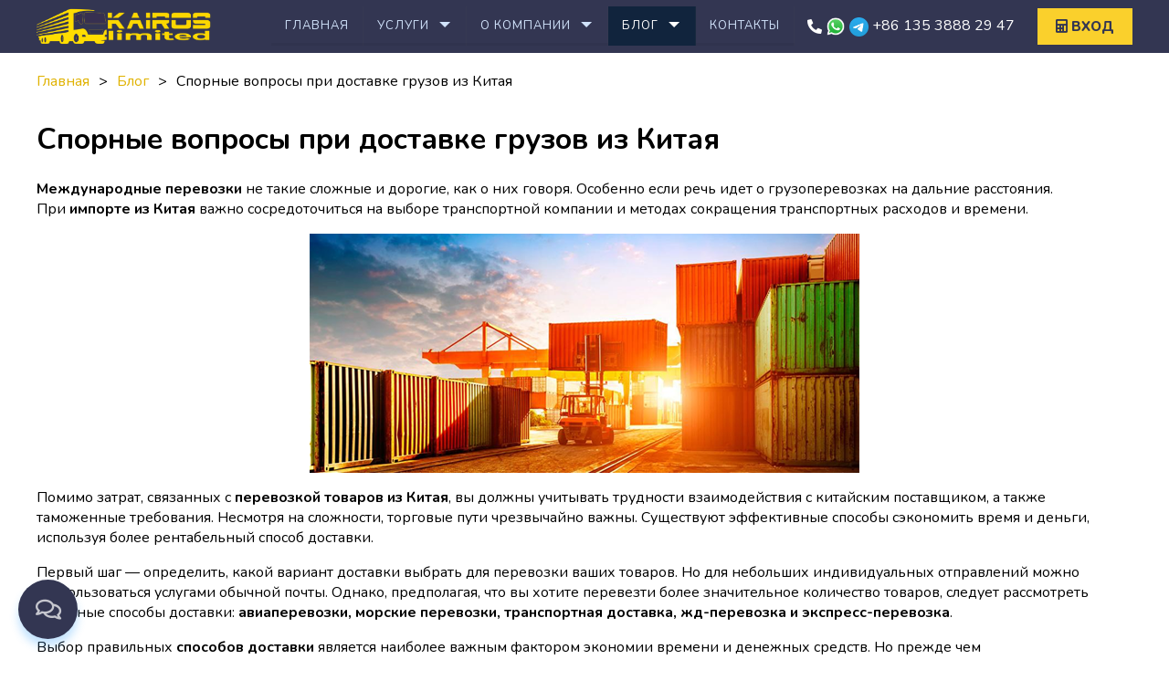

--- FILE ---
content_type: text/html; charset=utf-8
request_url: https://kairos-ltd.com/blog/spornye-voprosy-pri-dostavke-gruzov-iz-kitaya
body_size: 19253
content:
<!doctype html> 
<!--[if lt IE 7]><html class="no-js lt-ie9 lt-ie8 lt-ie7 ie6 oldie" lang="ru" dir="ltr"> <![endif]--> 
<!--[if IE 7]><html class="no-js lt-ie9 lt-ie8 ie7 oldie" lang="ru" dir="ltr"> <![endif]--> 
<!--[if IE 8]><html class="no-js lt-ie9 ie8 oldie" lang="ru" dir="ltr"> <![endif]--> 
<!--[if gt IE 8]><!--><html class="no-js" xmlns="http://www.w3.org/1999/xhtml" lang="ru" dir="ltr" prefix="og: http://ogp.me/ns#" > <!--<![endif]-->
<head itemscope itemtype="http://schema.org/WPHeader">
        <meta itemprop="headline" content="Спорные вопросы при доставке грузов из Китая - с какими сложностями можно столкнуться">
    <meta name="yandex-verification" content="7fe186208d857786" />
    <meta name="google-site-verification" content="6RYwKMzIgNA4aK78zjR9KeYLGUNbkz_keKl02kwutv8" />
    <meta charset="utf-8">
	<meta name="author" content="Super User">
	<meta name="description" content="Топ-8 вопросов о доставке грузов из Китая в Россию. Основные спорные моменты грузоперевозок из КНР, которые периодически возникают. Как решить? Расскажем подробнее в статье.">
	<meta name="generator" content="J!Blank.pro Joomla Template">
	<title>Спорные вопросы при доставке грузов из Китая - с какими сложностями можно столкнуться</title>
	<link href="/templates/jblank/favicon.ico" rel="icon" type="image/vnd.microsoft.icon">

	<link href="/media/vendor/joomla-custom-elements/css/joomla-alert.min.css?0.2.0" rel="stylesheet" />
	<link href="/plugins/system/jce/css/content.css?badb4208be409b1335b815dde676300e" rel="stylesheet" />
	<link href="/templates/jblank/css/style.css?v=1747280115" rel="stylesheet" />
	<link href="/templates/jblank/css/jshop.css?v=1747280115" rel="stylesheet" />
	<link href="/modules/mod_gruemenu/css/styles.css" rel="stylesheet" />
	<link href="/components/com_qf3/assets/css/example2.css?3.3.03" rel="stylesheet" />


    <script src="/templates/jblank/js/jquery2.2.0.min.js"></script>

  	<script type="application/json" class="joomla-script-options new">{"joomla.jtext":{"ERROR":"\u041e\u0448\u0438\u0431\u043a\u0430","MESSAGE":"\u0421\u043e\u043e\u0431\u0449\u0435\u043d\u0438\u0435","NOTICE":"\u0412\u043d\u0438\u043c\u0430\u043d\u0438\u0435","WARNING":"\u041f\u0440\u0435\u0434\u0443\u043f\u0440\u0435\u0436\u0434\u0435\u043d\u0438\u0435","JCLOSE":"\u0417\u0430\u043a\u0440\u044b\u0442\u044c","JOK":"\u041e\u043a","JOPEN":"\u041e\u0442\u043a\u0440\u044b\u0442\u044c"},"system.paths":{"root":"","rootFull":"https:\/\/kairos-ltd.com\/","base":"","baseFull":"https:\/\/kairos-ltd.com\/"},"csrf.token":"2c55d1158ff262b77fc7b156791c1cae"}</script>
	<script src="/media/system/js/core.min.js?37ffe4186289eba9c5df81bea44080aff77b9684"></script>
	<script src="/media/system/js/messages-es5.min.js?c29829fd2432533d05b15b771f86c6637708bd9d" nomodule defer></script>
	<script src="/media/system/js/messages.min.js?7f7aa28ac8e8d42145850e8b45b3bc82ff9a6411" type="module"></script>
	<script src="https://kairos-ltd.com/templates/jblank/js/template.js?115"></script>
	<script src="/modules/mod_gruemenu/js/touchwipe.min.js"></script>
	<script src="/modules/mod_gruemenu/js/sidr.js"></script>
	<script src="/modules/mod_gruemenu/js/script.js"></script>
	<script src="/components/com_qf3/assets/js/qf3.js?3.3.03"></script>
	<script type="application/ld+json">{"@context":"https:\/\/schema.org","@type":"BreadcrumbList","itemListElement":[{"@type":"ListItem","position":1,"item":{"@id":"https:\/\/kairos-ltd.com\/","name":"Главная"}},{"@type":"ListItem","position":2,"item":{"@id":"https:\/\/kairos-ltd.com\/blog","name":"Блог"}},{"@type":"ListItem","position":3,"item":{"@id":"https:\/\/kairos-ltd.com\/blog\/spornye-voprosy-pri-dostavke-gruzov-iz-kitaya","name":"Спорные вопросы при доставке грузов из Китая"}}]}</script>
	<meta http-equiv="X-UA-Compatible" content="IE=edge">
	<meta name="viewport" content="width=device-width, initial-scale=1.0, maximum-scale=1.0, user-scalable=0">
	<link rel="apple-touch-icon-precomposed" href="https://kairos-ltd.com/templates/jblank/images/icons/apple-touch-iphone.png">
	<link rel="apple-touch-icon-precomposed" sizes="72x72" href="https://kairos-ltd.com/templates/jblank/images/icons/apple-touch-ipad.png">
	<link rel="apple-touch-icon-precomposed" sizes="114x114" href="https://kairos-ltd.com/templates/jblank/images/icons/apple-touch-iphone4.png">
	<link rel="apple-touch-icon-precomposed" sizes="144x144" href="https://kairos-ltd.com/templates/jblank/images/icons/apple-touch-ipad-retina.png">
	<meta name="google-site-verification" content="... google verification hash ..." />
	<meta name="yandex-verification" content="... yandex verification hash ..." />




    

    <link rel="stylesheet" href="/templates/jblank/css/awe2/all.css?v=1">

<meta property="og:url" content="https://kairos-ltd.com/blog/spornye-voprosy-pri-dostavke-gruzov-iz-kitaya" />
<meta property="og:locale" content="ru_RU" />
<meta property="og:site_name" content="Kairos - Услуги по доставке грузов из Китая">
<meta property="og:type" content="website" />
<meta property="og:title" content= "Спорные вопросы при доставке грузов из Китая - с какими сложностями можно столкнуться" />
<meta property="og:description" content="Топ-8 вопросов о доставке грузов из Китая в Россию. Основные спорные моменты грузоперевозок из КНР, которые периодически возникают. Как решить? Расскажем подробнее в статье." />
<meta property="og:image content="https://kairos-ltd.com/images/kairos-logo3.svg" />
<meta property="og:image:width" content="600" />
<meta property="og:image:height" content="300" />


<meta name="twitter:card" content="summary" />
<meta name="twitter:description" content="Топ-8 вопросов о доставке грузов из Китая в Россию. Основные спорные моменты грузоперевозок из КНР, которые периодически возникают. Как решить? Расскажем подробнее в статье." />
<meta name="twitter:title" content="Спорные вопросы при доставке грузов из Китая - с какими сложностями можно столкнуться" />
<meta name="twitter:image" content="https://kairos-ltd.com/images/kairos-logo3.svg" />

<!-- arcticModal -->
<script src="/plagin/jquery.arcticmodal-0.3.min.js"></script>
<link rel="stylesheet" href="/plagin/jquery.arcticmodal-0.3.css">

<!-- arcticModal theme -->
<link rel="stylesheet" href="/plagin/themes/simple.css">

<link href="https://fonts.googleapis.com/css?family=Nunito:200,200i,300,300i,400,600,600i,700,700i,800,800i,900,900i&display=swap" rel="stylesheet">

<!--                                                                                                                                              Б!
<script>
        (function(w,d,u){
                var s=d.createElement('script');s.async=true;s.src=u+'?'+(Date.now()/60000|0);
                var h=d.getElementsByTagName('script')[0];h.parentNode.insertBefore(s,h);
        })(window,document,'https://cdn-ru.bitrix24.ru/b21740372/crm/site_button/loader_1_oo2akw.js');
</script>
-->                                                                                                                                                   

<style>
.ba-form-1,
.forms-calendar-wrapper[data-form="1"],
.ba-form-authorize-modal[data-form="1"],
.ba-form-paypal-modal[data-form="1"] {
    --form-width-value: 100%;
	--form-width-fullwidth: auto;
	--form-background-color: #ffffff;
	--form-padding-top: 25px;
	--form-padding-right: 25px;
	--form-padding-bottom: 25px;
	--form-padding-left: 25px;
	--form-border-top: 0;
	--form-border-right: 0;
	--form-border-bottom: 0;
	--form-border-left: 0;
	--form-border-color: #e3e3e3;
	--form-border-radius: 0px;
	--form-border-width: 1px;
	--form-shadow-value: 0;
	--form-shadow-color: rgba(0, 0, 0, 0.15);
	--label-typography-font-family: inherit;
	--label-typography-font-size: 18px;
	--label-typography-letter-spacing: 0px;
	--label-typography-line-height: 36px;
	--label-typography-color: #212121;
	--label-typography-font-weight: bold;
	--label-typography-text-align: left;
	--label-typography-font-style: normal;
	--label-typography-text-transform: none;
	--field-background-color: #f5f8f9;
	--field-padding-top: 15px;
	--field-padding-right: 15px;
	--field-padding-bottom: 15px;
	--field-padding-left: 15px;
	--field-margin-top: 15px;
	--field-margin-bottom: 15px;
	--field-border-top: 0;
	--field-border-right: 0;
	--field-border-bottom: 0;
	--field-border-left: 0;
	--field-border-color: #e3e3e3;
	--field-border-radius: 0px;
	--field-border-width: 1px;
	--field-typography-font-family: inherit;
	--field-typography-font-size: 18px;
	--field-typography-letter-spacing: 0px;
	--field-typography-line-height: 28px;
	--field-typography-color: #212121;
	--field-typography-font-weight: bold;
	--field-typography-text-align: left;
	--field-typography-font-style: normal;
	--field-typography-text-transform: none;
	--field-icon-size: 24px;
	--field-icon-color: #212121;
	--field-icon-text-align: flex-start;
	--theme-color: #66dab5;
	--lightbox-color: rgba(0,0,0,0.15);
	}
</style>
<script>
var JUri = 'https://kairos-ltd.com/',
	uploads_storage = 'images/baforms/uploads',
	loadFormsMap = {"load":false};
window.conditionLogic = window.conditionLogic ? window.conditionLogic : {};
window.conditionLogic[1] = [];
</script>

	<link href="https://kairos-ltd.com/components/com_baforms/assets/css/ba-style.css?2.0.6" rel="stylesheet" type="text/css">
	<link href="https://kairos-ltd.com/components/com_baforms/assets/icons/fontawesome/fontawesome.css" rel="stylesheet" type="text/css">
	<link href="https://kairos-ltd.com/components/com_baforms/assets/icons/material/material.css" rel="stylesheet" type="text/css"><script src="https://kairos-ltd.com/components/com_baforms/assets/js/ba-form.js?2.0.6"></script></head>
<body class="tmpl-index itemid-254 lang-ru com-content view-article layout-none task-none zoo-itemid-0 zoo-categoryid-0 device-ios-no device-android-no device-mobile-no device-table-no">


<div class="vis_sloi"></div>
<div class="hidden-panel">
    <div class="close_panel"><i class="fa fa-times" aria-hidden="true"></i></div>
    
</div>

<div style="display: none;">
    <div class="box-modal" id="zakaz">
        <div class="box-modal_close arcticmodal-close">Закрыть</div>
        <div class="moduletable ">
        
<div id="mod-custom135" class="mod-custom custom">
    <p style="text-align: center;"><img src="/images/content/wechar_qr.jpg" alt="WeChar QR" width="400" height="469" /></p></div>
</div>

    </div>
</div>

<div style="display: none;">
    <div class="box-modal" id="zakaz2">
        <div class="box-modal_close arcticmodal-close">Закрыть</div>
        <div class="moduletable ">
            <div >Напишите нам</div>        
<div id="mod-custom124" class="mod-custom custom">
    <p><div class="qf3form example2"><form method="post" enctype="multipart/form-data" autocomplete="off"><div class="qf3 qf3txt qftext req"><label class="qf3label"><i class='fas fa-user'></i> Ваше Имя <span class="qf3labelreq">*</span></label><input type="text" name="qftext[]" placeholder="Введите Ваше имя..." required /></div><div class="qf3 qf3txt qftel"><label class="qf3label"><i class='fas fa-phone-alt'></i> Ваш телефон</label><input type="tel" name="qftel[]" placeholder="Введите Ваш телефон..." /></div><div class="qf3 qf3txt qfemail req"><label class="qf3label"><i class='fas fa-at'></i> Ваш e-mail <span class="qf3labelreq">*</span></label><input type="email" name="qfemail[]" placeholder="Введите Ваш e-mail" required /></div><div class="qf3 qfcheckbox"><label class="qf3label qfbefore" for="17693903438537114">Я соглашаюсь с <a href="/privacy-policy">соглашением о персональных данных</a></label><div class="qfchkbx"><input id="17693903438537114" type="checkbox" name="chbx[]" /><input name="qfcheckbox[]" type="hidden" value="0" /></div></div><div class="qf3 qf3btn qfsubmit box_send_btn"><label class="qf3label"></label><input name="qfsubmit" type="button" value="Отправить" class="send_btn" onclick="this.form.submit(this)" /></div><input name="option" type="hidden" value="com_qf3" /><input name="id" type="hidden" value="4" /><input type="hidden" name="2c55d1158ff262b77fc7b156791c1cae" value="1"><input name="task" type="hidden" value="ajax.qfajax" /><input name="root" type="hidden" value="https://kairos-ltd.com/blog/spornye-voprosy-pri-dostavke-gruzov-iz-kitaya" /><input name="qfcod" type="hidden" value="" /><div class="qfcapt"><a href="http://plasma-web.ru/dev/quickform3" target="_blank">Конструктор форм</a></div></form></div></p></div>
</div>

    </div>
</div>

    <!--[if lt IE 7]><p class="browsehappy">
        You are using an <strong>outdated</strong> browser. Please
        <a href="http://browsehappy.com/">upgrade your browser</a> to improve your experience. </p><![endif]-->


    <!--
        Your HTML code starts here!
    -->

    
    

    <!-- show modules and components -->
    <div class="component-wrapper">
        <div class="body_all">
        <div class="header">
            <div class="main_body">
                <div class="top_head">
                    <div class="logo">
                        <div class="moduletable ">
        
<div id="mod-custom89" class="mod-custom custom">
    <p><a href="/"><img src="/images/logo.png" alt="kairos logo2" width="195" height="58" /></a></p></div>
</div>

                    </div>
                    <div class="center_top_head">
                        <div class="bottom_head">
                            <div class="desctop_menu"></div>
                        </div>

                        <div class="grue_m">
                            <div class="moduletable ">
        
<script type="text/javascript">
	jQuery(document).ready(function($) {
		$('.navigation-toggle-125').sidr( {
			name     : 'sidr-main',
			source   : '#sidr-close, #gruemenu',
			side     : 'left',
			displace : false
		} );
		$('.sidr-class-toggle-sidr-close').click( function() {
			$.sidr( 'close', 'sidr-main' );
			return false;
		} );
	});


    jQuery(window).touchwipe({
        wipeLeft: function($) {
          // Close
          $.sidr('close', 'sidr-main');
        },
        wipeRight: function($) {
          // Open
          $.sidr('open', 'sidr-main');
        },
        preventDefaultEvents: false
    });


	if (!window.jQuery) {
		alert("Библиотека jQuery не найдена. Для работы модуля версии сайта для слабовидящих подключите библиотеку jQuery.");
	}
</script>



<style>

/* Top-to-Bottom */
#gruemenu.grue_125 ul li { margin:0!important; padding:0!important }
#gruemenu.grue_125 > ul > li {float: left; display: inline-block; }
#gruemenu.grue_125 > ul > li.has-sub > a::after {border-top-color: #D1E3FB;  right: 17px; top: 50%; margin-top:-5px; }
#gruemenu.grue_125 > ul > li.has-sub.active > a::after,
#gruemenu.grue_125 > ul > li.has-sub:hover > a {border-top-color: #FFFFFF;}
#gruemenu.grue_125 ul ul { position: absolute; left: -9999px; top: auto; padding-top: 6px;}
#gruemenu.grue_125 > ul > li > ul::after { content: ""; position: absolute; width: 0; height: 0; border: 5px solid transparent; top: -3px; left: 20px;}
#gruemenu.grue_125 ul ul ul::after {content: "";position: absolute; width: 0; height: 0; border: 5px solid transparent;  top: 11px; left: -3px;}
#gruemenu.grue_125 > ul > li:hover > ul {top: auto;left: 0;}
#gruemenu.grue_125 ul ul ul {padding-top: 0;padding-left: 6px;}
#gruemenu.grue_125 ul ul > li:hover > ul {left: 220px;top: 0;}
#gruemenu.grue_125 > ul > li > ul::after { border-bottom-color: #192F4D}
#gruemenu.grue_125 ul ul ul::after {border-right-color:  #192F4D }
#gruemenu.grue_125 ul ul li.has-sub > a::after {border-left-color: ;   right: 17px; top: 14px; }
#gruemenu.grue_125 ul ul li.has-sub.active > a::after,
#gruemenu.grue_125 ul ul li.has-sub:hover > a::after {border-left-color:#FFFFFF; }
#gruemenu.grue_125 { background: #333652; }
#gruemenu.grue_125 ul li a, #gruemenu.grue_125 
#gruemenu.grue_125 {font-family: "Nunito", Arial, Helvetica, sans-serif ;}
#gruemenu.grue_125,
#gruemenu.grue_125 ul,
#gruemenu.grue_125 ul li,
#gruemenu.grue_125 ul > li > a { font-size:13px}
#gruemenu.grue_125 ul > li > ul > li > a { font-size:13px!important}
#gruemenu.grue_125 > ul > li > a { color: #D1E3FB; text-transform:uppercase}
#gruemenu.grue_125 > ul > li:hover > a,
#gruemenu.grue_125 > ul > li > a:hover,
#gruemenu.grue_125 > ul > li.active > a {color: #FFFFFF; background: #11243D;}
#gruemenu.grue_125 ul ul li:hover > a,
#gruemenu.grue_125 ul ul li.active > a {color: #FFFFFF; background: #11243D;}
#gruemenu.grue_125 ul ul li a, #navigation-toggle {color: ; background: #192F4D;}
#gruemenu.grue_125 ul ul li:hover > a,
#gruemenu.grue_125 ul ul li.active > a,
#navigation-toggle:hover {color: #FFFFFF;background:#11243D;}
#gruemenu.grue_125 #menu-button{ color: #D1E3FB; }
#gruemenu.grue_125 {-webkit-border-radius: 0px; -moz-border-radius: 0px; -o-border-radius: 0px; border-radius: 0px;  border-radius: 0px;}
#gruemenu.grue_125 ul li:first-child > a  { border-top-left-radius: 0px; border-bottom-left-radius: 0px;}
#gruemenu.grue_125 ul ul li:first-child > a { border-top-left-radius: 0px; border-top-right-radius: 0px; border-bottom-left-radius: 0px; border-bottom-right-radius: px;}
#gruemenu.grue_125 ul ul li:last-child > a {border-top-left-radius: 0px; border-top-right-radius: 0px; border-bottom-left-radius: 0px; border-bottom-right-radius: 0px;}
#gruemenu.grue_125 #menu-button::after {border-top: 2px solid #D1E3FB; border-bottom: 2px solid #D1E3FB; }
#gruemenu.grue_125 #menu-button::before {border-top: 2px solid #D1E3FB; }
/* Enable Mobile Menu */
@media screen and (max-width: 720px) {
#navigation-toggle { z-index:999; display:block; position:fixed; top:10px; right:10px; padding:10px 10px 8px 10px; box-shadow:0px 1px 1px rgba(0,0,0,0.15);	border-radius:3px;	text-shadow:0px 1px 0px rgba(0,0,0,0.5); font-size:20px;		transition:color linear 0.15s; text-decoration: none !important; }
#navigation-toggle span.nav-line { display:block; height:3px; width:20px; margin-bottom:4px; background:#fff}
#navigation-toggle:hover {text-decoration:none;	}
#gruemenu.grue_125  {display: none;}
}	
</style>

<a href="#sidr-main" id="navigation-toggle" class="navigation-toggle-125"><span class="nav-line"></span><span class="nav-line"></span><span class="nav-line"></span></a>
<div id="sidr-close"><a href="#sidr-close" class="toggle-sidr-close"></a></div>
<div id="gruemenu" class="grue_125 ">
<ul itemscope itemtype="http://schema.org/SiteNavigationElement" >
<li class="item-101"><a itemprop="url" href="/" >Главная</a></li><li class="item-130 has-sub parent"><a href="#" >Услуги</a><ul class="sub-menu"><li class="item-245"><a itemprop="url" href="/uslugi/kargo-dostavka-tovarov-iz-kitaya" >Карго-доставка товаров из Китая</a></li><li class="item-246"><a itemprop="url" href="/uslugi/posrednik-1688-taobao-i-alibaba" >Посредник 1688, Таобао и Алибаба</a></li><li class="item-248"><a itemprop="url" href="/uslugi/predstavitel-v-knr" >Представитель в КНР</a></li><li class="item-249"><a itemprop="url" href="/uslugi/samostoyatelnyj-vykup-tovarov" >Самостоятельный выкуп товаров</a></li><li class="item-250"><a itemprop="url" href="/uslugi/proverka-tovara-i-fabriki-v-kitae" >Проверка товара и фабрики в Китае</a></li><li class="item-251"><a itemprop="url" href="/uslugi/poisk-tovarov-kitajskikh-proizvoditelej" >Поиск товаров китайских производителей</a></li><li class="item-329"><a itemprop="url" href="/uslugi/ehkspedirovanie-gruzov-iz-kitaya" >Экспедирование</a></li><li class="item-332"><a itemprop="url" href="/uslugi/konsolidaciya-gruzov-v-kitae" >Консолидация</a></li></ul></li><li class="item-131 has-sub parent"><a itemprop="url" href="/o-kompanii" >О компании</a><ul class="sub-menu"><li class="item-293"><a itemprop="url" href="/o-kompanii/reviews" >Отзывы</a></li></ul></li><li class="item-252 active has-sub parent"><a itemprop="url" href="/blog" >Блог</a><ul class="sub-menu"><li class="item-254 current active"><a itemprop="url" href="/blog/spornye-voprosy-pri-dostavke-gruzov-iz-kitaya" >Спорные вопросы при доставке грузов из Китая</a></li><li class="item-255"><a itemprop="url" href="/blog/chto-takoe-sbornye-gruzy" >Что такое сборные грузы?</a></li><li class="item-256"><a itemprop="url" href="/blog/transportnye-dokumenty-dlya-perevozki-gruzov" >Транспортные документы для перевозки грузов</a></li><li class="item-257"><a itemprop="url" href="/blog/osobennosti-dostavki-gruzov-iz-kitaya" >Особенности доставки грузов из Китая</a></li><li class="item-258"><a itemprop="url" href="/blog/sposoby-sekonomit-na-dostavke" >Способы сэкономить на доставке</a></li></ul></li><li class="item-132"><a itemprop="url" href="/kontakty" >Контакты</a></li></ul>
</div></div>

                        </div>

                        <div><div class="moduletable  cont_head">
        
<div id="mod-custom90" class="mod-custom custom">
    <div class="drop_d"><i class="fas fa-phone-alt"></i> <img src="/images/messanger/WhatsApp.webp" alt="WhatsApp" style="width: 22px;" /> <img src="/images/messanger/Telegram_2019_Logo.webp" alt="Telegram 2019 Logo" style="width: 21px;" /> +86 135 3888 29 47</div>
<!--
<div class="drop_d"><i class="fas fa-phone-alt"></i> <img src="/images/flag/rus_f2.png" alt="rus f2" width="20" height="20" /> <span>+7 499 938-75-65</span> <i class="fas fa-chevron-down" style="margin-left: 5px;"></i>
<div class="tel_dop"><span><img src="/images/flag/rus_f2.png" alt="rus f2" width="20" height="20" /> <span>+7-967-751-67-95</span> <br /><img src="/images/flag/china_f.png" alt="rus f2" width="20" height="20" /> +86 135 3888 29 47</span> <span><img src="/images/flag/kazah_f.png" alt="rus f2" width="20" height="20" /> +7 707 904 32 09</span></div>
</div>-->
<p><span class="linck_head"> <a href="/lichnyj-kabinet" class="btn_def"><i class="fas fa-calculator"></i> Вход</a><span></span></span></p></div>
</div>
</div>
                    </div>
                    <div class="right_top_head">
                        
                    </div>
                </div>
            </div>
        </div>

        <div class="slider">
            <div class="main_body">
                <div class="moduletable ">
        <nav class="mod-breadcrumbs__wrapper" aria-label="Хлебные крошки">
    <ol class="mod-breadcrumbs breadcrumb px-3 py-2">
                    <li class="mod-breadcrumbs__divider float-start">
                <span class="divider icon-location icon-fw" aria-hidden="true"></span>
            </li>
        
        <li class="mod-breadcrumbs__item breadcrumb-item"><a href="/" class="pathway"><span>Главная</span></a></li><li class="mod-breadcrumbs__item breadcrumb-item"><a href="/blog" class="pathway"><span>Блог</span></a></li><li class="mod-breadcrumbs__item breadcrumb-item active"><span>Спорные вопросы при доставке грузов из Китая</span></li>    </ol>
    </nav>
</div>

            </div>
        </div>

        <div class="main_body">
            <div class="content_block">
                                    <div class="left_col">
                        
                    </div>
                
                <div class="content_col">
                    <!-- show Joomla messages -->
                    <div class="massage_j">
                        <div id="system-message-container" aria-live="polite"></div>

                    </div>
                    
                    <div class="com-content-article item-page" itemscope itemtype="https://schema.org/Article">
    <meta itemprop="inLanguage" content="ru-RU">
    
    
        <div class="page-header">
        <h1 itemprop="headline">
            Спорные вопросы при доставке грузов из Китая        </h1>
                            </div>
        
        
    
    
        
                                                <div itemprop="articleBody" class="com-content-article__body">
        <p><span style="font-weight: bold;">Международные перевозки</span>&nbsp;не такие сложные и дорогие, как о них говоря. Особенно если речь идет о грузоперевозках на дальние расстояния. При&nbsp;<span style="font-weight: bold;">импорте из Китая</span>&nbsp;важно сосредоточиться на выборе транспортной компании и методах сокращения транспортных расходов и времени.</p>
 
<p><img src="/images/content/perevozki-kontejnerami.png" alt="perevozki-kontejnerami" width="602" height="262" style="display: block; margin-left: auto; margin-right: auto;" /></p>
<p>Помимо затрат, связанных с&nbsp;<span style="font-weight: bold;">перевозкой товаров из Китая</span>, вы должны учитывать трудности взаимодействия с китайским поставщиком, а также таможенные требования. Несмотря на сложности, торговые пути чрезвычайно важны. Существуют эффективные способы сэкономить время и деньги, используя более рентабельный способ доставки.</p>
<p>Первый шаг — определить, какой вариант доставки выбрать для перевозки ваших товаров. Но для небольших индивидуальных отправлений можно воспользоваться услугами обычной почты. Однако, предполагая, что вы хотите перевезти более значительное количество товаров, следует рассмотреть основные способы доставки:&nbsp;<span style="font-weight: bold;">авиаперевозки, морские перевозки, транспортная доставка, жд-перевозка и экспресс-перевозка</span>.</p>
<p>Выбор правильных&nbsp;<span style="font-weight: bold;">способов доставки</span>&nbsp;является наиболее важным фактором экономии времени и денежных средств. Но прежде чем воспользоваться&nbsp;<span style="font-weight: bold;">услугами по доставке грузов из Китая</span>, вам необходимо получить ответы на спорные вопросы. Эти вопросы возникают на разных этапах, и наш небольшой гайд поможет разобраться в них.</p>
<h2>Топ-8 вопросов о доставке грузов</h2>
<h3>1. Целесообразен ли ввоз маленьких партий груза из Китая?</h3>
<p>Многие международные транспортные компании работают исключительно с генеральными грузами, а это не менее 26 тонн и объема 30 кубических метров. Однако подобные условия не подходят для клиентов, которые не нуждаются в больших объемах или если вы заинтересованы в закупке небольшой партии для оценки спроса на товар и его качества.</p>
<p>Некоторые компании предлагают решение в виде&nbsp;<span style="font-weight: bold;">доставки сборных грузов</span>.&nbsp;<span style="font-weight: bold;">Логистическая компания</span>&nbsp;собирает заказы нескольких клиентов для заполнения контейнера.&nbsp;<span style="font-weight: bold;">Стоимость доставки</span>&nbsp;<span style="font-weight: bold;">сборных грузов из Китая</span>&nbsp;ниже, чем на обычные виды доставка, но сроки – от 60 дней. Главным риском является срыв сроков, ведь отправки груза не будет до тех пор, пока контейнер не будет заполнен. Для сезонной продукции такой способ доставки не рекомендован.</p>
<p>Для&nbsp;<span style="font-weight: bold;">доставки сборных грузов</span>&nbsp;также используется перевозка автотранспортом. Загруженный транспорт выезжает из Китая каждую неделю. В зависимости от удаленности клиента, срок доставки составляет до 20 дней. Ставка на стоимость доставки сопоставима с морским транспортом.</p>
<p>В целом, можно сказать, сто перевозка небольших объемов товаров из Китая выгодна. Но каждый случай индивидуален и ставки на перевозку варьируются от случая к случаю.</p>
<h3>2. Влияет ли объем поставок на условия доставки?</h3>
<p>На&nbsp;<span style="font-weight: bold;">таможенное оформление</span>&nbsp;предусмотрены фиксированные платежи, например, за сертификацию, заполнение таможенной декларации. Оформление этих документов не зависит от объемов груза. При уменьшении веса поставок или объема часть затрат не изменится. В случае уменьшения размера партии срок поставки может увеличиться. И перевозчику придется искать других клиентов для заполнения контейнера. Но при увеличении объема партии можете приступать к переговорам о снижении стоимости, поскольку коммерческая составляющая перевозчика снизится.</p>
<p>ВАЖНО! Рекомендуем обращаться в&nbsp;<span style="font-weight: bold;">логистическую компанию Kairos</span>. У нас вы можете зафиксировать ставку в договоре или в приложении к нему. Также в нашей компании вы можете запросить подробный расчет ставки.</p>
<h3>3. Какие документы необходимы для таможенного оформления груза?</h3>
<p>Доверить оформление груза вы можете таможенному брокеру или логистической компании. Чтобы заключить международную сделку, вам понадобится:</p>
<ul>
<li>валютный счет;</li>
<li>паспорт сделки;</li>
<li>декларация на товары;</li>
<li>бухгалтерские документы;</li>
<li>контракт с поставщиком на 3-х языках.</li>
</ul>
<p>Это не полный перечень условий, которые необходимо соблюсти. Специалист&nbsp;<span style="font-weight: bold;">компании Kairos</span>&nbsp;окажет помощь в заполнении&nbsp;<span style="font-weight: bold;">декларации на груз</span>. Остальные бумаги подготавливает бухгалтерия. Если документу будут оформлены неправильно, это может навлечь проверку и крупные штрафы. Именно поэтому мы рекомендуем сотрудничать с нашей логистической компанией. Мы заключаем договор, и после этого вы получаете весь пакет документов.</p>
<h3>4. Когда платить за доставку товаров и грузов из Китая?</h3>
<p>Когда&nbsp;<span style="font-weight: bold;">логистическая компания</span>&nbsp;просит об&nbsp;<span style="font-weight: bold;">оплате доставки товаров из Китая</span>&nbsp;сразу же после подписания договора или забора груза, то это тревожный сигнал. Вероятно, у перевозчика нет средств на таможенное оформление или он не хочет тратить собственные средства для исполнения базовых обязательств по договору. В этом случае могут возникнуть сложности с получением компенсации, если с товаром возникнут проблемы. Наша компания – ваш надежный поставщик и мы предлагаем разные варианты оплаты.</p>
<p>Если вы и перевозчик находитесь в одном городе, производите оплату при получении в пункте выдачи. Если в разных городах, то после того, как вам будут предоставлены:</p>
<ul>
<li>скан декларации на товары с пометкой «Выпуск разрешен»;</li>
<li>товарно-транспортную накладную;</li>
<li>фото груза перед отправкой.</li>
</ul>
<p>Мы всегда предоставляем нашим клиентам&nbsp;<span style="font-weight: bold;">отчетные документы</span>, и гарантируем выполнение обязательств согласно заключенному договору.</p>
<h3>5. Возможно ли в режиме онлайн отслеживать местонахождение груза?</h3>
<p>Да, при условии, если предоставляется такая услуга. Во время доставки генеральных грузов контейнер отслеживается по GPS-координатам, при сборных грузах – по трекинг-номеру, присвоенному накладным. Но это не очень удобно для клиентов, поскольку приходится посещать несколько сайтов.</p>
<h3>6. Что, если компания не доставит груз из Китая вовремя?</h3>
<p>Компания берет на себя ответственность за срыв сроков, условия прописываются в договоре – это пени, штрафы и другая компенсация. В этом случае учитываются&nbsp;<span style="font-weight: bold;">ценность груза</span>, срок годности, пользования и продажи. Вопрос, который касается&nbsp;<span style="font-weight: bold;">компенсации убытков</span>&nbsp;при форс-мажорных ситуациях, обсуждается на ранних этапах заключения сделки.</p>
<h3>7. Что если груз будет утерян?</h3>
<p>Перед&nbsp;<span style="font-weight: bold;">отправкой груза</span>, уточните у перевозчика, каким маршрутом и способом его отправят. Потерей грузов грешат неблагонадежные перевозчики, которые экономят на доставке или оплате таможенных платежей. Также может сыграть человеческий фактор: логист может перепутать город или получателя. Не исключены ситуации, когда товар могут просто украсть.</p>
<p>Обезопасить тебя от потери партии можно оформлением страховки на груз. Застраховав его на полную стоимость, а не только стоимость доставки, ваши затраты будут компенсированы. Размер страховки составляет 2% от закупочной стоимости груза. Независимо от причины потери груза, перевозчиком будет полностью компенсирована потеря по страховке.</p>
<p>Перед&nbsp;<span style="font-weight: bold;">заключением договора о доставке груза из Китая</span>&nbsp;вам необходимо сообщить компании-перевозчику про все нюансы товара. Так, например, в грузе могут быть вложения: подарки, смешенные торговые марки и прочее. Полученная информация может сократить время обработки груза и сократить риски проверок и вопросов от таможенных органов.</p>
<h3>8. Что если груз придет в поврежденной упаковке?</h3>
<p>Перед отправкой груза вам следует заранее обсудить меры, которые необходимо предпринять для снижения риска порчи груза. Как только&nbsp;<span style="font-weight: bold;">получите заказ из Китая</span>, осмотрите упаковку на целостность, пока он еще находится на складе транспортной компании. При обнаружении дефекта или порчи груза вскройте упаковку в присутствии представителя логистической компании.</p>
<p>Все дефекты следует сфотографировать и составить акт о повреждении груза. Этот акт вступает в юридическую силу наравне с договором. На основании составленного акта рассчитывается компенсация. Без этого документа не получится оформить претензию к транспортной компании.</p>
<p>Иначе ситуация состоит при работе с генеральными грузами. Вы получаете герметично закрытый поставщиком контейнер. В этом случае повредить товар не так-то просто.</p>
<h2>Как правильно выбрать перевозчика?</h2>
<p>Выбирая поставщика услуг по доставке грузов, вам следует учитывать некоторые аспекты. В этом случае вам предстоит выполнить следующие действия:</p>
<ol>
<li>Проверьте насколько давно работает сайт перевозчика по дате регистрации домена.</li>
<li>Проведите личную встречу с представителями компании-перевозчика. Рекомендуем проводить ее в офисе логистической компании.</li>
<li>Изучите клиентов компании, с кем и насколько долго они сотрудничают. Запросите рекомендации, это проверенная практика. Дополнительно изучите отзывы о компании в Интернете.</li>
<li>Запросите лицензию или документы о регистрации компании.</li>
<li>Уточните информацию о наличии офиса&nbsp;<span style="font-weight: bold;">компании-перевозчика в Китае</span>. По возможности посетите его.</li>
</ol>    </div>

        
                                        </div>

                    
                </div>

                            </div>


        </div>

        <div class="content_col calc_bl">
            <div class="main_body">
                
            </div>
        </div>

        <div class="content_col calc_bl2">
            <div class="main_body">
                <div class="moduletable ">
            <div class="title">Интересует 100% точная стоимость и сроки?</div>        
<div id="mod-custom129" class="mod-custom custom">
    <p><div class="com-baforms-wrapper">
    <form novalidate class="ba-form-1 fields-icons-flex-start progress-navigation-style" action="https://kairos-ltd.com/index.php?option=com_baforms"
        method="post" enctype="multipart/form-data" data-id="1">
<div class="ba-form-page" style="" data-page-key="ba-form-page-2">
    <div class="ba-form-page-navigation-wrapper" style="--progress-navigation-percentage: 0%;">
        <div class="ba-form-page-progress-navigation-header">
            <span class="progress-navigation-title">Заполнено</span>
            <span class="progress-navigation-percentage">0%</span>
        </div>
        <div class="ba-form-page-navigation">
            <span class="ba-form-page-navigation-title current-page">
                <span class="ba-form-page-navigation-counter">1</span>
                <span class="ba-page-navigation-title">Contact Information</span>
            </span>
            <span class="ba-form-page-navigation-title">
                <span class="ba-form-page-navigation-counter">2</span>
                <span class="ba-page-navigation-title">Personal Information</span>
            </span>
            <span class="ba-form-page-navigation-title">
                <span class="ba-form-page-navigation-counter">3</span>
                <span class="ba-page-navigation-title">Personal Information</span>
            </span>
            <span class="ba-form-page-navigation-title">
                <span class="ba-form-page-navigation-counter">4</span>
                <span class="ba-page-navigation-title">Photo Submissions</span>
            </span>
        </div>
    </div>
    <div class="ba-page-items">
        <div class="ba-form-row">
            <div class="ba-form-column-wrapper">
<div class="span6 ba-form-column">
<div class="ba-form-field-item ba-form-input-field " data-type="input"
    data-hidden="false">
    <div class="ba-input-wrapper">
        <div class="ba-field-label-wrapper">
            <span class="ba-input-label-wrapper">Откуда</span><span class="required-star">*</span>        </div>
        <div class="ba-field-container">
<i class="fas fa-sign-out-alt"></i>            <input type="text" name="1"
                 placeholder="" data-default="" value="" required data-field-id="baform-1">
        </div>
    </div>
</div>
</div>
<div class="span6 ba-form-column">
<div class="ba-form-field-item ba-form-input-field " data-type="input"
    data-hidden="false">
    <div class="ba-input-wrapper">
        <div class="ba-field-label-wrapper">
            <span class="ba-input-label-wrapper">Куда</span><span class="required-star">*</span>        </div>
        <div class="ba-field-container">
<i class="fas fa-sign-in-alt"></i>            <input type="text" name="2"
                 placeholder="" data-default="" value="" required data-field-id="baform-3">
        </div>
    </div>
</div>
</div>
            </div>
        </div>
        <div class="ba-form-row">
            <div class="ba-form-column-wrapper">
<div class="span12 ba-form-column">
</div>
            </div>
        </div>
    </div>
    <div class="ba-form-page-break">
        <div class="ba-form-page-break-buttons">
            <span class="ba-form-page-break-button" data-action="back">Назад</span>
            <span class="ba-form-page-break-button" data-action="next"
                >Далее</span>
        </div>
    </div>
</div>
<div class="ba-form-page" style="display: none;" data-page-key="ba-form-page-3">
    <div class="ba-form-page-navigation-wrapper" style="--progress-navigation-percentage: 25%;">
        <div class="ba-form-page-progress-navigation-header">
            <span class="progress-navigation-title">Заполнено</span>
            <span class="progress-navigation-percentage">25%</span>
        </div>
        <div class="ba-form-page-navigation">
            <span class="ba-form-page-navigation-title">
                <span class="ba-form-page-navigation-counter">1</span>
                <span class="ba-page-navigation-title">Contact Information</span>
            </span>
            <span class="ba-form-page-navigation-title current-page">
                <span class="ba-form-page-navigation-counter">2</span>
                <span class="ba-page-navigation-title">Personal Information</span>
            </span>
            <span class="ba-form-page-navigation-title">
                <span class="ba-form-page-navigation-counter">3</span>
                <span class="ba-page-navigation-title">Personal Information</span>
            </span>
            <span class="ba-form-page-navigation-title">
                <span class="ba-form-page-navigation-counter">4</span>
                <span class="ba-page-navigation-title">Photo Submissions</span>
            </span>
        </div>
    </div>
    <div class="ba-page-items">
        <div class="ba-form-row">
            <div class="ba-form-column-wrapper">
<div class="span4 ba-form-column">
<div class="ba-form-field-item ba-form-dropdown-field " data-type="select">
    <div class="ba-input-wrapper">
        <div class="ba-field-label-wrapper">
            <span class="ba-input-label-wrapper">Тип упаковки</span><span class="required-star">*</span>        </div>
        <div class="ba-field-container">
            <select name="3" required                data-field-id="baform-12" data-product="">
                <option hidden value="" data-price="">Выберите</option>
                <option value="Картонная коробка" data-price=""
                    >Картонная коробка</option>
                <option value="Паллета" data-price=""
                    >Паллета</option>
                <option value="Деревянный ящик" data-price=""
                    >Деревянный ящик</option>
                <option value="Мешок" data-price=""
                    >Мешок</option>
                <option value="Не известно" data-price=""
                    >Не известно</option>
            </select>
        </div>
    </div>
</div>
</div>
<div class="span4 ba-form-column">
<div class="ba-form-field-item ba-form-input-field " data-type="input"
    data-hidden="false">
    <div class="ba-input-wrapper">
        <div class="ba-field-label-wrapper">
            <span class="ba-input-label-wrapper">Количество мест</span><span class="required-star">*</span>        </div>
        <div class="ba-field-container">
<i class="fas fa-box"></i>            <input type="text" name="4"
                 placeholder="0" data-default="" value="" required data-validation="numbers" data-field-id="baform-13">
        </div>
    </div>
</div>
</div>
<div class="span4 ba-form-column">
<div class="ba-form-field-item ba-form-input-field " data-type="input"
    data-hidden="false">
    <div class="ba-input-wrapper">
        <div class="ba-field-label-wrapper">
            <span class="ba-input-label-wrapper">Вес (кг)</span><span class="required-star">*</span>        </div>
        <div class="ba-field-container">
<i class="fas fa-weight"></i>            <input type="text" name="5"
                 placeholder="0" data-default="" value="" required data-validation="numbers" data-field-id="baform-14">
        </div>
    </div>
</div>
</div>
            </div>
        </div>
        <div class="ba-form-row">
            <div class="ba-form-column-wrapper">
<div class="span4 ba-form-column">
<div class="ba-form-field-item ba-form-input-field " data-type="input"
    data-hidden="false">
    <div class="ba-input-wrapper">
        <div class="ba-field-label-wrapper">
            <span class="ba-input-label-wrapper">Длина (см)</span><span class="required-star">*</span>        </div>
        <div class="ba-field-container">
<i class="fas fa-text-width"></i>            <input type="text" name="6"
                 placeholder="0" data-default="" value="" required data-validation="numbers" data-field-id="baform-18">
        </div>
    </div>
</div>
</div>
<div class="span4 ba-form-column">
<div class="ba-form-field-item ba-form-input-field " data-type="input"
    data-hidden="false">
    <div class="ba-input-wrapper">
        <div class="ba-field-label-wrapper">
            <span class="ba-input-label-wrapper">Ширина (см)</span><span class="required-star">*</span>        </div>
        <div class="ba-field-container">
<i class="fas fa-cube"></i>            <input type="text" name="7"
                 placeholder="0" data-default="" value="" required data-validation="numbers" data-field-id="baform-16">
        </div>
    </div>
</div>
</div>
<div class="span4 ba-form-column">
<div class="ba-form-field-item ba-form-input-field " data-type="input"
    data-hidden="false">
    <div class="ba-input-wrapper">
        <div class="ba-field-label-wrapper">
            <span class="ba-input-label-wrapper">Высота (см)</span><span class="required-star">*</span>        </div>
        <div class="ba-field-container">
<i class="fas fa-text-height"></i>            <input type="text" name="8"
                 placeholder="0" data-default="" value="" required data-validation="numbers" data-field-id="baform-17">
        </div>
    </div>
</div>
</div>
            </div>
        </div>
    </div>
    <div class="ba-form-page-break">
        <div class="ba-form-page-break-buttons">
            <span class="ba-form-page-break-button" data-action="back">Назад</span>
            <span class="ba-form-page-break-button" data-action="next"
                >Далее</span>
        </div>
    </div>
</div>
<div class="ba-form-page" style="display: none;" data-page-key="ba-form-page-6">
    <div class="ba-form-page-navigation-wrapper" style="--progress-navigation-percentage: 50%;">
        <div class="ba-form-page-progress-navigation-header">
            <span class="progress-navigation-title">Заполнено</span>
            <span class="progress-navigation-percentage">50%</span>
        </div>
        <div class="ba-form-page-navigation">
            <span class="ba-form-page-navigation-title">
                <span class="ba-form-page-navigation-counter">1</span>
                <span class="ba-page-navigation-title">Contact Information</span>
            </span>
            <span class="ba-form-page-navigation-title">
                <span class="ba-form-page-navigation-counter">2</span>
                <span class="ba-page-navigation-title">Personal Information</span>
            </span>
            <span class="ba-form-page-navigation-title current-page">
                <span class="ba-form-page-navigation-counter">3</span>
                <span class="ba-page-navigation-title">Personal Information</span>
            </span>
            <span class="ba-form-page-navigation-title">
                <span class="ba-form-page-navigation-counter">4</span>
                <span class="ba-page-navigation-title">Photo Submissions</span>
            </span>
        </div>
    </div>
    <div class="ba-page-items">
        <div class="ba-form-row">
            <div class="ba-form-column-wrapper">
<div class="span6 ba-form-column">
<div class="ba-form-field-item ba-form-input-field " data-type="input"
    data-hidden="false">
    <div class="ba-input-wrapper">
        <div class="ba-field-label-wrapper">
            <span class="ba-input-label-wrapper">Наименование груза</span><span class="required-star">*</span>        </div>
        <div class="ba-field-container">
<i class="fas fa-box"></i>            <input type="text" name="9"
                 placeholder="Наименование груза" data-default="" value="" required data-field-id="baform-25">
        </div>
    </div>
</div>
</div>
<div class="span6 ba-form-column">
<div class="ba-form-field-item ba-form-radio-field " data-type="radio">
    <div class="ba-input-wrapper">
        <div class="ba-field-label-wrapper">
            <span class="ba-input-label-wrapper">Условия поставки</span>        </div>
        <div class="ba-field-container">
            <div class="ba-form-checkbox-group-wrapper" style="--checkbox-field-count:3;"
                >
                <div class="ba-form-checkbox-wrapper">
                    <div class="ba-checkbox-wrapper">
                        <span class="ba-checkbox-title">
                            <span class="ba-form-checkbox-title">EXW</span>
                        </span>
                        <label class="ba-form-radio">
                            <input type="radio" name="10" value="EXW"
                                data-field-id="baform-26" data-price=""
                                data-product=""
                                 >
                            <span></span>
                        </label>
                    </div>
                </div>
                <div class="ba-form-checkbox-wrapper">
                    <div class="ba-checkbox-wrapper">
                        <span class="ba-checkbox-title">
                            <span class="ba-form-checkbox-title">FCA</span>
                        </span>
                        <label class="ba-form-radio">
                            <input type="radio" name="10" value="FCA"
                                data-field-id="baform-26" data-price=""
                                data-product=""
                                 >
                            <span></span>
                        </label>
                    </div>
                </div>
                <div class="ba-form-checkbox-wrapper last-row-checkbox-wrapper">
                    <div class="ba-checkbox-wrapper">
                        <span class="ba-checkbox-title">
                            <span class="ba-form-checkbox-title">FOB</span>
                        </span>
                        <label class="ba-form-radio">
                            <input type="radio" name="10" value="FOB"
                                data-field-id="baform-26" data-price=""
                                data-product=""
                                 >
                            <span></span>
                        </label>
                    </div>
                </div>
            </div>
        </div>
    </div>
</div>
</div>
            </div>
        </div>
        <div class="ba-form-row">
            <div class="ba-form-column-wrapper">
<div class="span12 ba-form-column">
<div class="ba-form-field-item ba-form-upload-field " data-type="upload">
    <div class="ba-input-wrapper">
        <div class="ba-field-label-wrapper">
            <span class="ba-input-label-wrapper">Загрузите фото груза</span>        </div>
        <div class="ba-field-container">
            <div class="upload-file-input drag-drop-upload-file">
                <i class="ba-form-icons ba-icon-cloud-upload"></i>
                <span class="upload-file-drag-drop-title">Drag & Drop Files Here</span>
                <span class="upload-file-btn">Browse Files</span>
                <input type="file" style="display: none !important;" class="ba-forms-attachment"
                    data-field-id="baform-35" data-id="17"
                    data-size="10000" data-types="jpg, jpeg, png, pdf, doc"
                     multiple data-count="">
                <textarea name="17" style="display: none !important;"></textarea>
            </div>
            <div class="ba-forms-xhr-attachment-wrapper" data-type="file"></div>
            <div class="ba-forms-xhr-attachment-wrapper" data-type="image"></div>
        </div>
    </div>
</div>
</div>
            </div>
        </div>
    </div>
    <div class="ba-form-page-break">
        <div class="ba-form-page-break-buttons">
            <span class="ba-form-page-break-button" data-action="back">Назад</span>
            <span class="ba-form-page-break-button" data-action="next"
                >Далее</span>
        </div>
    </div>
</div>
<div class="ba-form-page" style="display: none;" data-page-key="ba-form-page-4">
    <div class="ba-form-page-navigation-wrapper" style="--progress-navigation-percentage: 75%;">
        <div class="ba-form-page-progress-navigation-header">
            <span class="progress-navigation-title">Заполнено</span>
            <span class="progress-navigation-percentage">75%</span>
        </div>
        <div class="ba-form-page-navigation">
            <span class="ba-form-page-navigation-title">
                <span class="ba-form-page-navigation-counter">1</span>
                <span class="ba-page-navigation-title">Contact Information</span>
            </span>
            <span class="ba-form-page-navigation-title">
                <span class="ba-form-page-navigation-counter">2</span>
                <span class="ba-page-navigation-title">Personal Information</span>
            </span>
            <span class="ba-form-page-navigation-title">
                <span class="ba-form-page-navigation-counter">3</span>
                <span class="ba-page-navigation-title">Personal Information</span>
            </span>
            <span class="ba-form-page-navigation-title current-page">
                <span class="ba-form-page-navigation-counter">4</span>
                <span class="ba-page-navigation-title">Photo Submissions</span>
            </span>
        </div>
    </div>
    <div class="ba-page-items">
        <div class="ba-form-row">
            <div class="ba-form-column-wrapper">
<div class="span4 ba-form-column">
<div class="ba-form-field-item ba-form-input-field " data-type="input"
    data-hidden="false">
    <div class="ba-input-wrapper">
        <div class="ba-field-label-wrapper">
            <span class="ba-input-label-wrapper">Ваше Имя</span><span class="required-star">*</span>        </div>
        <div class="ba-field-container">
<i class="fas fa-user-circle"></i>            <input type="text" name="13"
                 placeholder="" data-default="" value="" required data-field-id="baform-29">
        </div>
    </div>
</div>
</div>
<div class="span4 ba-form-column">
<div class="ba-form-field-item ba-form-input-field " data-type="input"
    data-hidden="false">
    <div class="ba-input-wrapper">
        <div class="ba-field-label-wrapper">
            <span class="ba-input-label-wrapper">Ваш E-mail</span>        </div>
        <div class="ba-field-container">
<i class="zmdi zmdi-email"></i>            <input type="text" name="14"
                 placeholder="" data-default="" value="" data-field-id="baform-30">
        </div>
    </div>
</div>
</div>
<div class="span4 ba-form-column">
<div class="ba-form-field-item ba-form-input-field " data-type="input"
    data-hidden="false">
    <div class="ba-input-wrapper">
        <div class="ba-field-label-wrapper">
            <span class="ba-input-label-wrapper">Ваш телефон</span><span class="required-star">*</span>        </div>
        <div class="ba-field-container">
<i class="zmdi zmdi-smartphone-android"></i>            <input type="text" name="15"
                 placeholder="" data-default="" value="" required data-field-id="baform-31">
        </div>
    </div>
</div>
</div>
            </div>
        </div>
        <div class="ba-form-row">
            <div class="ba-form-column-wrapper">
<div class="span12 ba-form-column">
<div class="ba-form-field-item ba-form-html-field" data-type="html">
    <div class="custom-html-wrapper"><p>Вы заполнили всю необходимую информация для точного расчета стоимости и сроков. Для получения информации о стоимости, сроках и персональных акциях - отправьте, пожалуйста эту заявку нажатием кнопки ниже. Не забудьте указать контактные данные, что бы мы могли связаться с Вами.</p></div>
</div>
<div class="ba-form-field-item ba-form-checkbox-field " data-type="checkbox">
    <div class="ba-input-wrapper">
        <div class="ba-field-label-wrapper">
            <span class="ba-input-label-wrapper"></span>        </div>
        <div class="ba-field-container">
            <div class="ba-form-checkbox-group-wrapper" style="--checkbox-field-count:1;"
                data-required="true">
                <div class="ba-form-checkbox-wrapper last-row-checkbox-wrapper">
                    <div class="ba-checkbox-wrapper">
                        <span class="ba-checkbox-title">
                            <span class="ba-form-checkbox-title">Я соглашаюсь с <a href="/privacy-policy">соглашением о персональных данных</a></span>
                        </span>
                        <label class="ba-form-checkbox">
                            <input type="checkbox" name="16[]" value="Я соглашаюсь с соглашением о персональных данных"
                                data-field-id="baform-32" data-price=""
                                data-product=""
                                  required>
                            <span></span>
                        </label>
                    </div>
                </div>
            </div>
        </div>
    </div>
</div>
</div>
            </div>
        </div>
        <div class="ba-form-row">
            <div class="ba-form-column-wrapper">
<div class="span12 ba-form-column">
    <div class="ba-form-field-item ba-form-submit-field " data-type="submit">
        <div class="ba-form-submit-wrapper" style="--submit-background-color: #66dab5;--submit-background-hover: #212121;--submit-padding-top: 20px;--submit-padding-right: 60px;--submit-padding-bottom: 20px;--submit-padding-left: 60px;--submit-border-top: 0;--submit-border-right: 0;--submit-border-bottom: 0;--submit-border-left: 0;--submit-border-color: #e3e3e3;--submit-border-hover: #e3e3e3;--submit-border-radius: 0px;--submit-border-width: 1px;--submit-typography-font-family: inherit;--submit-typography-font-size: 18px;--submit-typography-letter-spacing: 0px;--submit-typography-line-height: 18px;--submit-typography-color: #ffffff;--submit-typography-hover: #ffffff;--submit-typography-font-weight: bold;--submit-typography-text-align: 1;--submit-typography-font-style: normal;--submit-typography-text-transform: none;--submit-icon-size: 24px;--submit-icon-color: #ffffff;--submit-icon-hover: #ffffff;--submit-icon-text-align: row;--submit-shadow-value: 0;--submit-shadow-color: rgba(0, 0, 0, 0.5);--submit-shadow-hover: rgba(0, 0, 0, 0.5);">
                <div class="ba-form-submit-btn-wrapper">
                    <input type="checkbox" class="ba-honeypot" name="ba-honeypot">
                    <span class="ba-form-submit-btn" data-captcha="" data-onclick="redirect" data-message="" data-link="/?send=wa" data-id="12" data-payment="" data-field-id="baform-11"                    ><i class="zmdi zmdi-mail-send"></i><span class="ba-form-submit-title">Отправить заявку</span></span>
            </div>
        </div>
    </div>
    </div>
            </div>
        </div>
    </div>
    <div class="ba-form-page-break">
        <div class="ba-form-page-break-buttons">
            <span class="ba-form-page-break-button" data-action="back">Назад</span>
            <span class="ba-form-page-break-button" data-action="next"
                >Далее</span>
        </div>
    </div>
</div>
        <div class="ba-form-footer">
<input type="hidden" name="form-id" value="1">
<input type="hidden" name="task" value="form.sendMessage">
<input type="hidden" name="submit-btn" value="0">
<input type="hidden" name="page-title" value="Спорные вопросы при доставке грузов из Китая - с какими сложностями можно столкнуться">
<input type="hidden" name="page-url" value="/blog/spornye-voprosy-pri-dostavke-gruzov-iz-kitaya">
<input type="hidden" name="page-id" value="20">
        </div>
    </form>
</div>
</p></div>
</div>

            </div>
        </div>

        <div class="content_col calc_bl">
            <div class="main_body">
                <div class="moduletable ">
        
<div id="mod-custom132" class="mod-custom custom">
    <p style="font-size: 25px;font-style:italic;"><span style="font-weight: bold;">Kairos Limited</span> — ваш надежный партнер в доставке грузов из Китая.</em></p></div>
</div>

            </div>
        </div>

        <div class="content_col calc_bl2">
            <div class="main_body">
                
            </div>
        </div>

        <div class="footer_pos">
            <div class="main_body">
                <div class="moduletable ">
        
<div id="mod-custom95" class="mod-custom custom">
    <div class="left_footer">
<p><img src="/images/logo.png" alt="kairos logo2" width="195" height="58" /></p>
<a href="/kalc" class="btn_def"><i class="fas fa-calculator"></i> Стоимость</a> <a href="/lichnyj-kabinet" class="btn_def"><i class="far fa-user-circle"></i> Вход</a> <a href="/sitemap" style="color: #fff;">Карта сайта</a></div>
<div class="right_footer">
<div class="cont_ff"><i class="far fa-clock"></i>
<p><span style="font-weight: bold;">Время работы</span></p>
<p style="margin-bottom: 20px;">Пн–Сб: 10:00 - 19:00<br /> График работы указан по Пекину</p>
</div>
<div class="cont_ff"><i class="fas fa-phone-alt"></i>
<p><a href="tel:+74999387565">Россия: +7 499 938-75-65</a>,<br>+7-967-751-67-95</p>
<p><a href="tel:+8613538882947">Китай: +8613538882947</a></p>
<p><a href="tel:+7079043209">Казахстан: +7079043209</a></p>
</div>
<div class="cont_ff"><i class="far fa-envelope"></i>
<p><a href="mailto:contact@kairos-ltd.com">contact@kairos-ltd.com</a></p>
</div>
<div class="cont_ff"><i class="fab fa-whatsapp"></i>
<p><a href="https://api.whatsapp.com/send?phone=+8613538882947">+8613538882947</a></p>
<p><a href="https://api.whatsapp.com/send?phone=+7079043209">+7079043209</a></p>
</div>
<div class="cont_ff"><i class="fab fa-weixin"></i>
<p><a href="#">198 6476 84 84</a></p>
</div>
</div>
<div class="center_footer">
<div class="cont_ff"><i class="fas fa-map-marker-alt"></i>
<p><span style="font-weight: bold;">Адрес</span></p>
<p style="margin-bottom: 20px;">Гуанчжоу склад:<br /> Inventory B101, No. 13-1, Hongxing Industrial Road, Baiyun District, Guangzhou</p>
<p>ИУ склад: 1st Floor, Block B, Hekang Group, No. 535 Zongze North Road, Yiwu City.</p>
<a href="/privacy-policy" style="color: #fff;">Политика конфиденциальности</a></div>
</div></div>
</div>
<div class="moduletable ">
        
<div id="mod-custom134" class="mod-custom custom">
	</div>

<div class="buttons_chat">
	<div type="button" class="callback-bt">
    	<div class="text-call">
        	<i class="far fa-comments"></i>
        	<span>Чаты</span>
    	</div>
	</div>

	<div class="icons_buttons">
		<a href="https://api.whatsapp.com/send?phone=8619864768484"><i class="fab fa-whatsapp"></i></a>
		<a href="#" onclick="jQuery('#zakaz').arcticmodal(); return false;"><i class="fab fa-weixin"></i></a>
		<a href="#" onclick="jQuery('#zakaz2').arcticmodal(); return false;"><i class="far fa-envelope"></i></a>
        <a href="tg://resolve?domain=teleram" target="_blank" rel="noopener"><i class="fab fa-telegram-plane"></i></a>
        <a href="viber://chat?number=8619864768484" target="_blank" rel="noopener"><i class="fab fa-viber"></i></a>
	</div>
</div>


<style>

.buttons_chat {
	position: fixed;
    bottom: 20px;
    left: 20px;
}

.icons_buttons {
	position: absolute;
    top: -193px;
    background: #333652;
    z-index: -1;
    font-size: 25px;
    width: 69px;
    left: -2px;
    border-radius: 40px;
    box-sizing: border-box;
    padding: 17px 10px 73px 10px;
	display: none;
	text-align: center;
}

.icons_buttons i {
	color: #fff;
}

.icons_buttons a {
	display: block;
}

/*кнопка звонка*/

.callback-bt {
        background:#333652;
        border-radius:50%;
        box-shadow:0 8px 10px rgba(56,163,253,0.3);
        cursor:pointer;
        height:65px;
        text-align:center;
        width:65px;
        z-index:999;
        transition:.3s;
        -webkit-animation:hoverWave linear 1s infinite;
        animation:hoverWave linear 1s infinite;
}

.callback-bt .text-call{
        height:65px;
        width:65px;        
        border-radius:50%;
        position:relative;
        overflow:hidden;
}

.callback-bt .text-call span {
	text-align: center;
    color: #333652;
    opacity: 0;
    font-size: 0;
    position: absolute;
    right: 0px;
    top: 22px;
    line-height: 14px;
    font-weight: 600;
    text-transform: uppercase;
    transition: opacity .3s linear;
    font-family: 'montserrat', Arial, Helvetica, sans-serif;
    width: 100%;
    top: 50%;
    margin-top: -7px;
}

.callback-bt .text-call:hover span {
    opacity: 1;
        font-size: 11px;
}
.callback-bt:hover i {
    display:none;
}

.callback-bt:hover {
        z-index:1;
        background:#fff;
        color:transparent;
        transition:.3s;
}
.callback-bt:hover i {
        color:#38a3fd;
        font-size:40px;
        transition:.3s;
}
.callback-bt i {
        color:#fff;
        font-size:25px;
        transition:.3s;
        line-height: 66px;transition: .5s ease-in-out;
}

.callback-bt i  {
    animation: 1200ms ease 0s normal none 1 running shake;
        animation-iteration-count: infinite;
        -webkit-animation: 1200ms ease 0s normal none 1 running shake;
        -webkit-animation-iteration-count: infinite;
}



/* animations icon */

.callback-bt i {
  animation-name: blinker;
  animation-iteration-count: infinite;
  animation-timing-function: cubic-bezier(1.0,0,0,1.0);
  animation-duration: 2s;
  -webkit-animation-name: blinker;
  -webkit-animation-iteration-count: infinite;
  -webkit-animation-timing-function: cubic-bezier(1.0,0,0,1.0);
  -webkit-animation-duration: 2s;
}
 
@keyframes blinker {
	0% {  opacity: 1.0;  }
	50% {  opacity: 0.7;  }
	100% {  opacity: 1.0;  } 
}
 
@-webkit-keyframes blinker {
	0% {  opacity: 1.0;  }
	50% {  opacity: 0.7;  }
	100% {  opacity: 1.0;  } 
}
/* конец кнопки звонка */

</style>


<script>
jQuery('.callback-bt').on('mouseenter', function () {
	jQuery( ".icons_buttons" ).slideDown( "fast");
});

jQuery('.buttons_chat').on('mouseleave', function () {
	jQuery( ".icons_buttons" ).slideUp( "fast");
});
</script></div>

            </div>
        </div>
    </div>



    </div>

    <!-- partial example -->
    




    
    <div itemscope itemtype="http://schema.org/LocalBusiness">
        <meta itemprop="name"content="Kairos">
        <span itemprop="address" itemscope itemtype="http://schema.org/PostalAddress">
            <meta itemprop="streetAddress" content="D111 Hongsheng International, No. 68 Hengfeng Street, Xicha Road, Baiyun District">
            <meta itemprop="addressLocality" content="Guangzhou">
        </span>
        <meta itemprop="telephone" content="+8619864768484">
        <meta itemprop="email" content="contact@kairos-ltd.com">
    </div>

    <div itemscope itemtype="http://schema.org/Organization">
        <meta itemprop="name"content="Kairos">
        <span itemprop="address" itemscope itemtype="http://schema.org/PostalAddress">
            <meta itemprop="streetAddress" content="D111 Hongsheng International, No. 68 Hengfeng Street, Xicha Road, Baiyun District">
            <meta itemprop="addressLocality" content="Guangzhou">
        </span>
        <meta itemprop="telephone" content="+8619864768484">
        <meta itemprop="email" content="contact@kairos-ltd.com">
    </div>



<script>
jQuery(document).ready(function(){
    jQuery('.mobile_menu').click(function(){
    jQuery('.hidden-panel').toggleClass(" open");
    jQuery(".mobile_menu .fa-align-justify").fadeToggle("fast");
    jQuery(".mobile_menu .fa-times").fadeToggle("fast");
    jQuery(".vis_sloi").fadeToggle("fast");

})

jQuery('.close_panel').click(function(){
    jQuery('.hidden-panel').toggleClass(" open");
    jQuery(".mobile_menu .fa-align-justify").fadeToggle("fast");
    jQuery(".mobile_menu .fa-times").fadeToggle("fast");
    jQuery(".vis_sloi").fadeToggle("fast");
})

jQuery('.vis_sloi').click(function(){
    jQuery('.hidden-panel').toggleClass(" open");
    jQuery(".mobile_menu .fa-align-justify").fadeToggle("fast");
    jQuery(".mobile_menu .fa-times").fadeToggle("fast");
    jQuery(".vis_sloi").fadeToggle("fast");
})

});

                                         $(function(){$.fn.scrollToTop=function(){$(this).hide().removeAttr("href");
if($(window).scrollTop()!="0"){$(this).fadeIn("slow")}var scrollDiv=$(this);$(window)
.scroll(function(){if($(window).scrollTop()=="0"){$(scrollDiv).fadeOut("slow")}else{$(scrollDiv).fadeIn("slow")}})
;$(this).click(function(){$("html, body").animate({scrollTop:0},"slow")})}});

                                                                      $(function() {
$("#toTop").scrollToTop();
});
</script>
          <style>
          #toTop {
            position: fixed;
    bottom: 50px;
    right: 25px;
    cursor: pointer;
    color: white;
    font-size: 25px;
    line-height: 0;
    background: #fad02c;
    padding: 12px 12px 10px 12px;
    border-radius: 50px;
    z-index: 214748364600;
          }
          @media(max-width: 480px) {
           #toTop {
    bottom: 100px;
          }
          }
          </style>
<a href="#" id="toTop"><i class="far fa-arrow-alt-circle-up"></i></a>
                                                               <!-- Yandex.Metrika counter -->
<script type="text/javascript" >
   (function(m,e,t,r,i,k,a){m[i]=m[i]||function(){(m[i].a=m[i].a||[]).push(arguments)};
   m[i].l=1*new Date();
   for (var j = 0; j < document.scripts.length; j++) {if (document.scripts[j].src === r) { return; }}
   k=e.createElement(t),a=e.getElementsByTagName(t)[0],k.async=1,k.src=r,a.parentNode.insertBefore(k,a)})
   (window, document, "script", "https://mc.yandex.ru/metrika/tag.js", "ym");

   ym(90925595, "init", {
        clickmap:true,
        trackLinks:true,
        accurateTrackBounce:true,
        webvisor:true
   });
</script>
<noscript><div><img src="https://mc.yandex.ru/watch/90925595" style="position:absolute; left:-9999px;" alt="" /></div></noscript>
<!-- /Yandex.Metrika counter -->
<script>
const calcBl2 = document.querySelectorAll('.content_col.calc_bl2 .main_body');
calcBl2.forEach(item => {
    console.log(item.textContent.length)
    if (item.textContent.length < 40) {
        item.parentElement.style.display = 'none';
    }
});
</script>

<script>
    jQuery(".drop_d").click(function() {
        jQuery(".tel_dop").slideToggle();
    })
</script>
<script>
 document.querySelectorAll('h2').forEach(item => {
    if (item.textContent = 'Мы услуги представителя') {
        item.textContent = 'Мы оказываем услуги представителя';
    }
 });
</script>
<script>
(function(c,d){"JUri"in d||(d.JUri="https://kairos-ltd.com/");c.addEventListener("click",function(a){var b=a.target?a.target.closest('[class*="ba-click-lightbox-form-"], [href*="ba-click-lightbox-form-"]'):null;if(b){a.preventDefault();if("pending"==b.clicked)return!1;b.clicked="pending";"formsAppClk"in window?formsAppClk.click(b):(a=document.createElement("script"),a.src=JUri+"components/com_baforms/assets/js/click-trigger.js",a.onload=function(){formsAppClk.click(b)},
c.head.append(a))}})})(document,window);
</script>
</body></html>


--- FILE ---
content_type: text/css
request_url: https://kairos-ltd.com/templates/jblank/css/style.css?v=1747280115
body_size: 35134
content:
body {
  background: #fff;
  margin: 0;
  padding: 0;
  font-family: 'Nunito', sans-serif;
}

.cont_head p {
  display: inline-block;
  vertical-align: middle;
}

.drop_d {
  display: inline-block;
    margin-right: 10px;
    vertical-align: middle;
    position: relative;
    padding: 0px 10px;
    font-size: 16px;
    cursor: pointer;
    color: #fff;
}

.drop_d i, .drop_d span, .drop_d img {
  display: inline-block;
  vertical-align: middle;
}

.tel_dop {
  position: absolute;
    top: 25px;
    left: 0px;
    text-align: left;
    background: #333652;
    z-index: 12;
    width: 100%;
    padding-left: 30px;
    box-sizing: border-box;
    padding-bottom: 10px;
    display: none;
}

.cont_ff {
  position: relative;
    padding-left: 35px;
    margin: 18px 0px;
    box-sizing: border-box;
    text-align: left;
    margin-left: 10px;
}

.cont_ff i {
  position: absolute;
    left: 0px;
    top: 0px;
    font-size: 28px;
    color: #fd0;
    width: 30px;
    text-align: center;
}

jdiv [class*='logo'] {
  display: none;
}

a {
  text-decoration: none;
  color: #333652;
  transition: 0.3s;
}

.content_col a {
  display: inline-block;
  vertical-align: top;
  border-bottom: 1px dashed #ccc;
}

img {
  max-width: 100%;
  height: auto;
}

.main_body {
  margin-left: auto;
  margin-right: auto;
}

.body_all {
  border: 0px solid #bdbdbd;
  padding-left: 0px;
  padding-right: 0px;
  margin-top: 0px;
  margin-bottom: 0px;
}

.footer_pos {
  background: url(/templates/jblank/images/bg_footer.jpg);
  background-image: -webkit-linear-gradient(180deg, rgba(60, 60, 60, 0.5), rgba(60, 60, 60, 0.5)),
    url(/templates/jblank/images/bg_footer.jpg);
  background-image: linear-gradient(180deg, rgba(60, 60, 60, 0.7), rgba(60, 60, 60, 0.7)),
    url(/templates/jblank/images/bg_footer.jpg);
  color: #fff;
  padding: 90px 0;
  background-repeat: no-repeat;
  -webkit-background-size: cover;
  background-size: cover;
  background-position: 50% 90%;
}

.footer_pos strong {
  font-size: 21px;
  border-bottom: 1px solid #ccc;
  padding-right: 20px;
  padding-bottom: 5px;
  margin-bottom: 5px;
  display: inline-block;
}

.main_body ul.mod-menu {
  margin: 0px;
  padding: 0px;
  list-style: none;
  text-align: center;
}

.main_body ul.mod-menu li {
  display: inline-block;
  vertical-align: top;
}

.main_body ul.mod-menu li a {
  display: block;
}

.main_body ul.mod-menu li a:hover,
.main_body ul.mod-menu li.active a {
  color: #fad02c;
}

.div_inline {
  display: inline-block;
  vertical-align: top;
}

.left_col .moduletable {
  width: 270px;
  margin-right: 10px;
}

#back-top {
  position: fixed;
  bottom: 10px;
  left: 10px;
  margin: 0px;
}

#back-top a {
  background: url('/templates/jblank/images/top.png') no-repeat;
  width: 36px;
  height: 36px;
  display: block;
  margin-bottom: 7px;
  background-size: contain;
}

.cont_head {
  font-size: 18px;
}

.cont_head .fa {
  min-width: 20px;
  text-align: center;
}

.externbootstrap_wrapp .down-click {
  margin-right: 10px;
}

.owl-nav i {
  font-size: 35px;
}

.jscat-and-prod {
  padding-left: 15px;
}

#error_inlineContent_minicart_cart_view,
#delete_inlineContent_minicart_cart_view {
  display: none;
}

.footer_pos p {
  margin: 0px;
}

.header {
  text-align: center;
  background: #333652;
  padding: 4px;
}

/* adaptive menu */
.menu-toggle {
  cursor: pointer;
  font-size: 19px;
  transition: all 0.3s ease-in-out;
  background: #3eab42;
  color: #fff;
  padding: 5px 15px;
  font-weight: 300;
  margin-top: 10px;
  margin-bottom: 10px;
  border-radius: 5px;
}

.menu-toggle p {
  margin: 0px;
}

.hidden-panel {
  background: #333;
  color: #666;
  font-size: 0.875rem;
  height: 100%;
  position: fixed;
  right: -250px;
  top: 0;
  width: 250px;
  transition: all 0.3s ease-in-out;
  z-index: 1005;
}

.hidden-panel.open {
  right: 0px;
}

.menu_main_p .fa-times {
  display: none;
}

.close_panel i {
  cursor: pointer;
  font-size: 30px;
  float: right;
  color: #adadad;
  transition: 0.3s;
  position: relative;
  z-index: 10;
}

ul.mod-menu {
  list-style: none;
  padding-left: 20px;
  padding-right: 20px;
}

ul.mod-menu a {
  font-size: 16px;
  color: #fff;
  font-weight: 300;
  margin-bottom: 15px;
  display: block;
}

ul.mod-menu a:hover,
.close_panel i:hover {
  color: green;
}

.menu_main_p:hover {
  color: #f00;
}

.vis_sloi {
  display: none;
  position: fixed;
  width: 100%;
  height: 100%;
  background: rgba(0, 0, 0, 0.33);
  z-index: 1000;
  top: 0px;
}
/* adaptive menu (The End) */

.qf3form.example2 {
  font-size: 17px;
}

.qfajaxtitle {
  display: none;
}

.qfajaxres.qfmessage {
  border: 1px solid #ccc;
  padding: 15px;
  text-align: center;
  border-radius: 10px;
}

.qf3form.example2 .qf3label {
  padding-left: 5px;
  padding-bottom: 4px;
}

.header a {
  color: #fff;
  display: inline-block;
  vertical-align: middle;
  font-size: 16px;
}

.header a:hover {
  color: #fad02c;
}

.btn_def {
  background: #fad02c;
  color: #333652;
  padding: 10px 20px;
  margin-left: 0px;
  text-transform: uppercase;
}

a.btn_def {
  color: #333652;
  font-weight: 800;
  font-size: 15px;
}

a.btn_def:hover {
  background: #ffe992;
  color: #333652;
}

.ico_y i {
  color: #fad02c;
}

.top_head p {
  margin: 0px;
}

.logo img {
  margin-bottom: -6px;
}

.center_top_head > div {
  display: inline-block;
  vertical-align: middle;
}

.bottom_head {
  margin-right: 20px;
}

.slider-container .slide-desc {
  height: 100%;
  top: 0px;
  display: flex;
  flex-wrap: wrap;
  align-content: center;
  justify-content: center;
  align-items: center;
}

.slide-desc-bg-default {
  background: none !important;
}

div.slide-desc-text-default {
  background: rgba(51, 54, 81, 0.7);
  padding: 10px 20px;
  height: 100%;
  display: flex;
  flex-wrap: wrap;
  align-content: center;
  justify-content: center;
  align-items: center;
  width: 100%;
  box-sizing: border-box;
  flex-direction: column;
  text-align: center;
  font-size: 18px;
  font-weight: 300;
}

.djslider-default .slide-desc-in {
  height: 100%;
  width: 100%;
}

.content_col .moduletable > h3,
.content_col .moduletable > h2,
.content_col .moduletable > .title {
  text-align: center;
  text-transform: uppercase;
  font-weight: 800;
}

.content_col .moduletable > .title {
  margin-block-start: 1em;
  margin-block-end: 1em;
}

.uslugi_list ul {
  list-style: none;
  padding: 0px;
  margin: 0px;
  text-align: center;
}

.uslugi_list li {
  width: 200px;
  display: inline-block;
  vertical-align: top;
  text-align: center;
  margin: 10px;
  color: #9f9f9f;
  font-size: 13px;
}

.uslugi_list li strong {
  font-size: 16px;
  color: #333652;
}

.uslugi_list li i {
  color: #fad02c;
  font-size: 55px;
  border-bottom: 3px solid #333652;
  width: 100%;
  padding-bottom: 4px;
  margin-bottom: 4px;
}

.uslugi_list {
  margin-top: 60px;
}

.content_col .btn {
  border-bottom: 0px !important;
}

.o_nas_m a,
.qfsubmit input,
.btn {
  background: #333652;
  color: #fff;
  padding: 7px 14px;
  text-transform: uppercase;
  font-weight: 700;
  font-size: 14px;
  transition: 0.3s;
  border: 0px;
  cursor: pointer;
}

ul.com-users-profile__edit {
  list-style: none;
  padding: 0px;
  margin: 0px;
}

ul.com-users-profile__edit a {
  margin-bottom: 15px;
}

.o_nas_m a,
.qfsubmit input {
  display: block;
  text-align: center;
  margin: auto;
}

.o_nas_m a {
  width: 140px;
}

.qfsubmit input {
  width: 205px;
  margin: auto !important;
}

.o_nas_m a:hover,
.qfsubmit input:hover,
.btn:hover {
  background: #fad02c;
  color: #333652;
}

.list_none {
  list-style: none;
  padding: 0px 0px 0px 20px;
}

.list_none i {
  color: #fad02c;
  border-radius: 28px;
  border: 2px solid #333652;
  display: inline-block;
  position: relative;
}

.list_none i:after {
  content: '';
  background: #333652;
  position: absolute;
  width: 11px;
  height: 11px;
  left: 0px;
  z-index: -1;
  top: 0px;
  border: 3px solid;
  border-radius: 9px;
}

.all_calc h3,
.all_calc-title {
  font-size: 16px !important;
  color: #333652;
  margin-bottom: 15px !important;
  font-weight: bold;
}

.calc_bl {
  background: #f7f6ff;
  margin: 50px 0px;
}

.calc_bl .moduletable {
  padding-top: 20px !important;
  padding-bottom: 50px !important;
}

.calc_bl2 {
  background: #fff;
  padding-top: 20px !important;
  padding-bottom: 50px !important;
  margin: 50px 0px;
}

.qfcapt {
  display: none;
}

.box_m_b_i label.l_m_b_i_0 {
  display: none !important;
}

.s_srok > div {
  display: inline-block;
  vertical-align: top;
}

.qfcalculatorsum label.qf3label {
  display: inline-block !important;
  vertical-align: top;
  text-transform: uppercase;
}

.qfcalculatorsum .qfpriceinner,
.qfcalculatorsum .qfunitinner {
  font-weight: 800;
}

.s_srok div.qf3,
.s_upak div.qf3 {
  padding: 0px 0px 5px 0px !important;
}

.check_strahovka {
  margin-top: -15px !important;
  margin-bottom: 20px !important;
  padding: 0px 22px;
  line-height: 17px;
  color: #919191;
}

.itog {
  font-size: 22px !important;
  font-weight: 900;
  border-top: 1px solid #ccc;
  border-bottom: 1px solid #ccc;
  padding: 20px 5px 10px 10px;
  margin: 15px 0px !important;
  text-align: center;
}

.box_m_right5 label {
  margin-right: 15px !important;
}

/* Оформленный список ul */
.list1a {
  margin: 20px 0 0;
  padding: 0;
  list-style: none;
  counter-reset: li;
}
.list1a li {
  border: 3px solid #e5e5e5;
  background: #f7f6ff;
  position: relative;
  margin-bottom: 20px;
  padding: 25px 25px;
}
.list1a li:hover {
  z-index: 1;
}
.list1a li:before {
  border: 2px solid #333652;
  position: absolute;
  top: -14px;
  padding: 2px 8px;
  font-size: 14px;
  font-weight: bold;
  color: #333652;
  background: #fad02c;
  counter-increment: li;
  content: counter(li);
  -webkit-transition-duration: 0.3s;
  transition-duration: 0.3s;
  border-radius: 26px;
  left: 12px;
}
.list1a li:hover:before {
  background: #333652;
  color: #fff;
  -webkit-transform: translate(-12px, 0);
  -ms-transform: translate(-12px, 0);
  -o-transform: translate(-12px, 0);
  transform: translate(-12px, 0);
}
.list1a li:after {
  content: '';
  position: absolute;
  -webkit-transition-duration: 0.4s;
  transition-duration: 0.4s;
  -webkit-transition-property: width;
  transition-property: width;
  z-index: -1;
  background: #fff;
  height: 100%;
  left: 0;
  top: 0;
  width: 0;
}
.list1a li:hover:after {
  width: 100%;
}

.list1a i {
  float: left;
  font-size: 45px;
  margin-top: 2px;
  margin-right: 12px;
  color: #ccc;
  width: 65px;
  text-align: center;
  transition: 0.3s;
}

.list1a li:hover i {
  color: #333652;
}
/* Оформленный список ul (The End) */

/* Оформление отзывов */
.no_bg {
  background: none !important;
}

.no_bg > div {
  color: #333652 !important;
}

.slider_otzyv .no_bg {
  box-shadow: 2px 2px 6px #cfcfcf;
  margin: 15px;
  box-sizing: border-box;
  width: auto;
  border-radius: 5px;
}

.otzyv_sl img {
  position: absolute;
  left: 30px;
  top: 30px;
  border-radius: 75px;
}

.no_bg .slide-text {
  position: relative;
  font-style: italic;
  font-weight: 600;
}

.no_bg .slide-text:before {
  content: '“';
  position: absolute;
  color: #fad02c;
  font-size: 50px;
  font-family: 'Open Sans', -apple-system, BlinkMacSystemFont, 'Segoe UI', Roboto, 'Helvetica Neue', Arial, sans-serif;
  line-height: 1;
}
/* Оформление отзывов (The End) */

.left_footer a.btn_def {
  display: block;
  text-align: center;
  margin: 10px 0px;
  background: no-repeat;
  border: 1px solid;
  color: #fff;
}

.content_col {
  padding-top: 30px;
}

input[type='text'],
input[type='password'],
input[type='email'] {
  padding: 7px 10px;
  border: 1px solid #ccc;
  border-radius: 0px;
  font-size: 13px;
}

.com-users-login__options {
  margin-top: 10px;
}

.input-password-toggle span.visually-hidden {
  display: none;
}

.com-users-login__options a {
  margin-right: 15px;
}

fieldset {
  border: 1px solid #ccc;
  padding: 20px 20px;
  margin-bottom: 10px;
}

legend {
  font-weight: 800;
  font-size: 18px;
  padding: 0px 6px;
}

.control-group {
  margin-top: 15px;
}

#users-profile-custom {
  display: none;
}

dt {
  font-weight: 700;
  float: left;
  margin-right: 14px;
  color: #707070;
}

.no_display {
  display: none;
}

#member-profile fieldset.params {
  display: none;
}

.unik_kod {
  padding: 7px 10px;
  border: 1px solid #ccc;
  width: 168px;
  font-size: 13px;
}

@media (min-width: 1200px) {
  .main_body {
    width: 1200px;
  }

  .content_col {
    width: 100%;
  }

  .main_body ul.mod-menu li a {
    margin: 5px;
    padding: 5px;
  }

  .mobile_menu,
  .mobile_b {
    display: none;
  }

  .top_head {
    display: table;
    width: 100%;
  }

  .top_head > div {
    display: table-cell;
    vertical-align: middle;
  }

  .top_head {
    text-align: left;
    color: #fff;
  }

  .center_top_head {
    text-align: right;
  }

  .slide-desc-text-default div.slide-title {
    font-size: 35px;
    text-transform: uppercase;
    font-weight: 800;
  }

  .content_col .moduletable > h3,
  .content_col .moduletable > h2,
  .content_col .moduletable > .title {
    font-size: 24px;
  }

  .slider .moduletable {
    margin-top: 20px;
  }

  .all_calc {
    display: table;
    width: 100%;
  }

  .all_calc > div {
    display: table-cell;
    vertical-align: top;
  }

  .left_calc {
    width: 60%;
    margin-right: 10px;
    padding-right: 30px;
    border-right: 1px solid #ccc;
  }

  .right_calc {
    padding-left: 30px;
  }

  .otpravitel,
  .params_o,
  .div_f2 {
    display: inline-block;
    vertical-align: top;
    width: 49.7%;
  }

  .otpravitel {
    padding-right: 10px;
  }

  .params_o {
    padding-left: 10px;
  }

  .cena_zakup {
    padding-right: 10px;
  }

  .ves_gr {
    padding-left: 10px;
  }

  .box_m_b_i {
    margin-bottom: 19px !important;
  }

  .box_m_right label.qf3label {
    margin-right: 120px;
  }

  .box_m_right2 label.qf3label {
    margin-right: 70px;
  }

  .box_m_right3 label.qf3label {
    margin-right: 71px;
  }

  .box_m_right4 label.qf3label {
    margin-right: 65px;
  }

  .no_bg .slide-text {
    padding-left: 70px;
    padding-top: 30px;
  }

  .slider_otzyv .no_bg {
    height: 93%;
  }

  .no_bg .slide-text:before {
    left: 40px;
    top: 40px;
    font-weight: 600;
  }

  .footer_pos .custom {
    display: table;
    width: 100%;
  }

  .footer_pos .custom > div {
    display: table-cell;
    vertical-align: top;
  }

  .left_footer {
    width: 220px;
    padding-right: 60px;
  }

  .center_footer {
    padding-left: 60px;
  }

  dl.dl-horizontal dt {
    width: 200px;
    border-bottom: 1px dashed #ccc;
  }

  dl.dl-horizontal dd {
    margin-bottom: 15px;
  }

  .float_l {
    float: left;
    margin-right: 10px;
  }

  #member-profile fieldset.core {
    margin-top: 45px;
  }

  .arcticmodal-container_i div.box-modal {
    width: 400px;
  }
}

@media (max-width: 1200px) {
  .main_body ul.mod-menu li a {
    margin: 5px;
    padding: 5px;
    font-size: 15px;
  }

  .footer_pos {
    text-align: center;
  }

  .left_footer {
    margin-bottom: 10px;
  }

  .right_footer {
    margin-bottom: 10px;
  }

  .desctop_menu {
    display: none;
  }

  .slide-desc-text-default .slide-title {
    font-size: 12px !important;
    text-transform: uppercase;
    font-weight: 800;
    margin-bottom: 0px !important;
  }

  div.slide-desc-text-default p {
    display: none;
  }

  div.slide-desc-text-default.no_bg p {
    display: inherit;
  }

  .content_col .moduletable > h3,
  .content_col .moduletable > h2,
  .content_col .moduletable > .title {
    font-size: 19px;
  }

  .content_col {
    padding: 30px 15px 0px 15px;
  }

  .box_m_right label.qf3label {
    margin-right: 15px;
  }

  .box_m_right2 label.qf3label {
    margin-right: 15px;
  }

  div.slide-desc-text-default.no_bg {
    display: block;
  }

  .no_bg .slide-text {
    padding-left: 0px;
    padding-top: 0px;
    font-size: 11px;
    margin-top: -12px;
    line-height: 12px;
  }

  .otzyv_sl img,
  #prev131,
  #next131 {
    display: none;
  }

  .slider_otzyv .no_bg {
    height: auto;
    padding: 2px 10px;
  }

  .no_bg .slide-text:before {
    left: -10px;
    top: -20px;
    font-weight: 300;
  }

  .left_footer a.btn_def {
    max-width: 175px;
    margin-left: auto;
    margin-right: auto;
  }

  .bottom_head {
    display: none !important;
  }

  .top_head a.btn_def {
    font-size: 13px;
    padding: 5px 10px;
    margin: 0px;
  }

  .center_top_head {
    margin-top: 10px;
    margin-bottom: 10px;
  }

  .linck_head {
    white-space: nowrap;
  }

  .top_head div.grue_m {
    display: block;
  }

  .float_l {
    margin-bottom: 10px;
  }
}

/* Tooltip */
.control-label {
  position: relative;
}

.form-control-feedback {
  position: absolute;
  top: -7px;
  left: 0px;
  background: #423117;
  color: #fff;
  padding: 4px 10px;
  font-size: 13px;
  opacity: 0.8;
  border-radius: 10px;
  transition: 0.3s;
}

.form-control-feedback:after {
  content: '';
  display: block;
  position: absolute;
  border: 7px solid transparent;
  border-top: 8px solid #423117;
  bottom: -14px;
}
/* Tooltip (The End) */

/* pgination */

.pagination {
  margin: 18px 0;
  text-align: center;
}

.pagination p {
  margin: 0px;
}

.pagination ul {
  display: inline-block;
  *display: inline;
  *zoom: 1;
  margin-left: 0;
  margin-bottom: 0;
  -webkit-border-radius: 4px;
  -moz-border-radius: 4px;
  border-radius: 4px;
  -webkit-box-shadow: 0 1px 2px rgba(0, 0, 0, 0.05);
  -moz-box-shadow: 0 1px 2px rgba(0, 0, 0, 0.05);
  box-shadow: 0 1px 2px rgba(0, 0, 0, 0.05);
}
.pagination ul > li {
  display: inline;
}
.pagination ul > li > a,
.pagination ul > li > span {
  float: left;
  padding: 4px 12px;
  line-height: 18px;
  text-decoration: none;
  background-color: #fff;
  border: 1px solid #ddd;
  border-left-width: 0;
}
.pagination ul > li > a:hover,
.pagination ul > li > a:focus,
.pagination ul > .active > a,
.pagination ul > .active > span {
  background-color: #f5f5f5;
}
.pagination ul > .active > a,
.pagination ul > .active > span {
  color: #999;
  cursor: default;
}
.pagination ul > .disabled > span,
.pagination ul > .disabled > a,
.pagination ul > .disabled > a:hover,
.pagination ul > .disabled > a:focus {
  color: #999;
  background-color: transparent;
  cursor: default;
}
.pagination ul > li:first-child > a,
.pagination ul > li:first-child > span {
  border-left-width: 1px;
  -webkit-border-top-left-radius: 4px;
  -moz-border-radius-topleft: 4px;
  border-top-left-radius: 4px;
  -webkit-border-bottom-left-radius: 4px;
  -moz-border-radius-bottomleft: 4px;
  border-bottom-left-radius: 4px;
}
.pagination ul > li:last-child > a,
.pagination ul > li:last-child > span {
  -webkit-border-top-right-radius: 4px;
  -moz-border-radius-topright: 4px;
  border-top-right-radius: 4px;
  -webkit-border-bottom-right-radius: 4px;
  -moz-border-radius-bottomright: 4px;
  border-bottom-right-radius: 4px;
}
.pagination-centered {
  text-align: center;
}
.pagination-right {
  text-align: right;
}
.pagination-large ul > li > a,
.pagination-large ul > li > span {
  padding: 11px 19px;
  font-size: 16.25px;
}
.pagination-large ul > li:first-child > a,
.pagination-large ul > li:first-child > span {
  -webkit-border-top-left-radius: 6px;
  -moz-border-radius-topleft: 6px;
  border-top-left-radius: 6px;
  -webkit-border-bottom-left-radius: 6px;
  -moz-border-radius-bottomleft: 6px;
  border-bottom-left-radius: 6px;
}
.pagination-large ul > li:last-child > a,
.pagination-large ul > li:last-child > span {
  -webkit-border-top-right-radius: 6px;
  -moz-border-radius-topright: 6px;
  border-top-right-radius: 6px;
  -webkit-border-bottom-right-radius: 6px;
  -moz-border-radius-bottomright: 6px;
  border-bottom-right-radius: 6px;
}
.pagination-mini ul > li:first-child > a,
.pagination-mini ul > li:first-child > span,
.pagination-small ul > li:first-child > a,
.pagination-small ul > li:first-child > span {
  -webkit-border-top-left-radius: 3px;
  -moz-border-radius-topleft: 3px;
  border-top-left-radius: 3px;
  -webkit-border-bottom-left-radius: 3px;
  -moz-border-radius-bottomleft: 3px;
  border-bottom-left-radius: 3px;
}
.pagination-mini ul > li:last-child > a,
.pagination-mini ul > li:last-child > span,
.pagination-small ul > li:last-child > a,
.pagination-small ul > li:last-child > span {
  -webkit-border-top-right-radius: 3px;
  -moz-border-radius-topright: 3px;
  border-top-right-radius: 3px;
  -webkit-border-bottom-right-radius: 3px;
  -moz-border-radius-bottomright: 3px;
  border-bottom-right-radius: 3px;
}
.pagination-small ul > li > a,
.pagination-small ul > li > span {
  padding: 2px 10px;
  font-size: 12px;
}
.pagination-mini ul > li > a,
.pagination-mini ul > li > span {
  padding: 0 6px;
  font-size: 9.75px;
}

/* end pagination */

ol.mod-breadcrumbs.breadcrumb.px-3.py-2 {
  display: flex;
  flex-wrap: wrap;
  list-style: none;
  margin: 0;
  padding: 0;
  margin-bottom: -20px;
}

li.mod-breadcrumbs__divider.float-start {
  display: none;
}

li.mod-breadcrumbs__item.breadcrumb-item:not(:last-child):after {
  content: '>';
  padding: 0 10px;
}

li.mod-breadcrumbs__item.breadcrumb-item a {
  color: #e0b200;
}

@media (max-width: 480px) {
  ol.mod-breadcrumbs.breadcrumb.px-3.py-2 {
    margin-top: 20px;
    justify-content: center;
  }

  li.sidr-class-item-252.sidr-class-current.sidr-class-active.sidr-class-has-sub.sidr-class-parent ul {
    display: none;
  }
}

#gruemenu > ul > li.has-sub > a {
  padding-right: 40px !important;
}

.right_footer a {
  color: #fff;
}

.reviews-item {
  margin-bottom: 30px;
  border: 1px solid #e0b200;
  padding: 10px;
}

.reviews-wrap {
  display: flex;
  align-items: baseline;
}

.reviews-name {
  font-weight: bold;
  font-size: 18px;
  line-height: 18px;
}

.reviews-date {
  line-height: 18px;
  margin-left: 10px;
  font-size: 15px;
}
div#zakaz2 .moduletable > div:first-child {
  font-weight: bold;
  font-size: 17px;
}
.transport-type {
  display: flex;
  flex-wrap: wrap;
  justify-content: space-between;
  margin-top: 30px;
}
.transport-type__item {
  width: 45%;
  margin-bottom: 20px;
  border: 1px solid;
  padding: 25px 25px 10px 25px;
  box-sizing: border-box;
}
.transport-type__item:hover {
  border-color: #fad02c;
}
.transport-type__box {
  display: flex;
}
.transport-type__box img {
  max-width: 120px;
}
.transport-type__descr span {
  display: block;
  font-weight: bold;
  margin-bottom: 20px;
  color: #000;
}
.transport-type__descr {
  margin-left: 40px;
  font-weight: 600;
  color: #333652;
}

.we-deliver {
  display: flex;
  flex-wrap: wrap;
  padding-top: 20px;
}

.we-deliver__item {
  display: flex;
  margin-bottom: 60px;
}

.we-deliver__item img {
  max-width: 110px;
}

.we-deliver__item p {
  margin-left: 20px;
  margin-right: 80px;
  margin-top: 0;
  font-weight: bold;
  font-size: 18px;
}

@media (max-width: 480px) {
  .transport-type__item {
    width: 100%;
    margin-bottom: 60px;
  }
  .transport-type__box img {
    max-width: 120px;
  }
}

.section-welcome {
  padding-top: 70px;
}
.section-welcome__wrapper {
  display: -webkit-box;
  display: -webkit-flex;
  display: -ms-flexbox;
  display: flex;
  -webkit-flex-wrap: wrap;
  -ms-flex-wrap: wrap;
  flex-wrap: wrap;
}

.section-welcome__left-content,
.section-welcome__right-content {
  -webkit-box-flex: 0;
  -webkit-flex: 0 0 50%;
  -ms-flex: 0 0 50%;
  flex: 0 0 50%;
  max-width: 50%;
}

.section-welcome__left-content {
  padding-right: 30px;
}

.section-welcome__banner,
.section-welcome__img {
  max-width: 100%;
  margin: 0;
}

.section-welcome__banner {
  padding: 32px;
}

.section-welcome__banner {
  position: relative;
  max-width: 700px;
  margin: 0 auto 40px;
}

.section-welcome__banner-block {
  padding: 60px 40px;
  margin: 0 12px 12px 0;
}

.section-welcome__banner-block {
  position: relative;
  background-color: #fdd137;
  color: #3b3c44;
  padding: 40px 20px;
}

.section-welcome__banner:before {
  top: 0;
  left: 0;
}

.section-welcome__banner:before {
  top: -6px;
  left: -6px;
  border-top: 10px solid #3b3c44;
  border-left: 10px solid #3b3c44;
}
.section-welcome__banner:after,
.section-welcome__banner:before {
  content: '';
  position: absolute;
  width: 32px;
  height: 32px;
  background-color: transparent;
  z-index: 5;
}
.section-welcome__banner:before {
  display: block;
}
.section-welcome__banner:after {
  bottom: 0;
  right: 0;
  display: block;
}
.section-welcome__banner:after {
  border-bottom: 10px solid #3b3c44;
  border-right: 10px solid #3b3c44;
}
.section-welcome__banner h1 {
  font-size: 28px;
  font-weight: 700;
  line-height: 1.2857;
  margin-bottom: 24px;
  margin-top: 0;
  text-align: inherit;
  text-transform: uppercase;
  font-family: 'Open Sans', sans-serif;
}
.section-welcome__banner-description {
  max-width: 400px;
  font-weight: 600;
  margin-bottom: 24px;
  font-size: 17px;
}
.section-welcome__banner-block:after {
  content: '';
  display: block;
  position: absolute;
  bottom: -12px;
  right: -12px;
  width: 100%;
  height: 100%;
  background-color: #8b8b99;
  z-index: -1;
}

.section-welcome__right-content {
  max-width: 45%;
}
.section-welcome__right-content {
  padding: 32px 10px;
}

@media (max-width: 480px) {
  .section-welcome__left-content,
  .section-welcome__right-content {
    width: 100% !important;
    max-width: 100%;
    flex: 0 0 100%;
  }
  .section-welcome__banner h1 {
    font-size: 22px;
  }
}

.section-with-table__table-wrap {
  display: block;
  width: 100%;
  overflow-x: auto;
  -webkit-overflow-scrolling: touch;
  max-width: 1000px;
  margin: 0 auto;
  padding-top: 30px;
  padding-bottom: 30px;
}
.section-with-table table {
  font-size: 14px;
}
.section-with-table table {
  display: block;
  width: 100%;
  font-size: 12px;
  line-height: 1.57;
  border-collapse: collapse;
}

.section-with-table table th {
  min-width: 240px;
  width: 240px;
  padding: 16px 20px;
}
.section-with-table table td,
.section-with-table table th {
  height: 60px;
  vertical-align: middle;
  padding: 10px;
  text-align: center;
  font-size: 15px;
}
.section-with-table table th {
  font-weight: 600;
  text-align: left;
  min-width: 200px;
  width: 200px;
  padding: 0 20px;
}

.section-with-table table tr:not(:last-child) td,
.section-with-table table tr:not(:last-child) th {
  border-bottom: 2px solid #dadae0;
  border-right: 2px solid #dadae0;
}

.section-with-table table tr:first-child th {
  background-color: #fdd137;
  border-bottom-color: #6b6c77;
}

.section-with-table table tr:not(:first-child) th {
  background-color: #333652;
  color: #fff;
  border-bottom-color: #8b8b99;
}

.section-freight-charges__list {
  display: grid;
  grid-template-columns: repeat(auto-fill, minmax(240px, 1fr));
  grid-gap: 72px 110px;
  overflow: hidden;
  padding: 30px 0;
}

.section-freight-charges__list .item {
  display: -webkit-box;
  display: -webkit-flex;
  display: -ms-flexbox;
  display: flex;
  -webkit-box-orient: vertical;
  -webkit-box-direction: normal;
  -webkit-flex-direction: column;
  -ms-flex-direction: column;
  flex-direction: column;
  -webkit-box-align: center;
  -webkit-align-items: center;
  -ms-flex-align: center;
  align-items: center;
  text-align: center;
  position: relative;
  background: #fff;
}

.section-freight-charges__list .item__icon {
  width: 96px;
  height: 96px;
  -webkit-border-radius: 50%;
  border-radius: 50%;
  display: -webkit-inline-box;
  display: -webkit-inline-flex;
  display: -ms-inline-flexbox;
  display: inline-flex;
  -webkit-box-align: center;
  -webkit-align-items: center;
  -ms-flex-align: center;
  align-items: center;
  -webkit-box-pack: center;
  -webkit-justify-content: center;
  -ms-flex-pack: center;
  justify-content: center;
  -webkit-flex-shrink: 0;
  -ms-flex-negative: 0;
  flex-shrink: 0;
}

.section-freight-charges__list img {
  max-width: 100%;
  width: 64px;
}

.section-freight-charges__list .item__icon + div {
  font-size: 18px;
  line-height: 1.5;
  font-weight: 700;
  text-transform: initial;
  margin-bottom: 16px;
  margin-top: 0;
}

.section-freight-charges__list .item:before {
  content: '';
  height: 2px;
  background: #6b6c77;
  width: -webkit-calc(100% + 200px);
  width: calc(100% + 200px);
  z-index: -1;
  top: 45px;
  position: absolute;
}

.section-benefits__grid {
  display: -webkit-box;
  display: -webkit-flex;
  display: -ms-flexbox;
  display: flex;
  -webkit-flex-wrap: wrap;
  -ms-flex-wrap: wrap;
  flex-wrap: wrap;
  margin: 0 -15px;
}

.section-benefits__col {
  display: -webkit-box;
  display: -webkit-flex;
  display: -ms-flexbox;
  display: flex;
  -webkit-box-flex: 0;
  -webkit-flex: 0 0 100%;
  -ms-flex: 0 0 100%;
  flex: 0 0 100%;
  max-width: 100%;
  padding: 0 15px;
}

.section-benefits__col {
  flex: 0 0 47%;
  max-width: 50%;
}

.section-benefits__card {
  position: relative;
  width: 100%;
  display: -webkit-box;
  display: -webkit-flex;
  display: -ms-flexbox;
  display: flex;
  -webkit-box-align: center;
  -webkit-align-items: center;
  -ms-flex-align: center;
  align-items: center;
  border: 1px solid #d5d7de;
  -webkit-border-radius: 3px;
  border-radius: 3px;
  margin-bottom: 30px;
  padding: 25px 60px 25px 15px;
}

.section-benefits__card {
  padding: 24px 90px 35px 30px;
}

.section-benefits__card:before {
  content: '';
  position: absolute;
  top: 0;
  left: 30px;
  display: block;
  width: 32px;
  height: 3px;
  background-color: #fdd137;
}

.section-benefits__text {
  max-width: 760px;
}

.section-benefits.section {
  padding-top: 30px;
  padding-bottom: 10px;
}

.faq-section {
  margin: 40px 0;
}

/*Скрываем чекбоксы и абзацы*/
.faq-section input,
.faq-section div {
  display: none;
}

/*Показываем только обрезанное введение */
.faq-section label + div {
  display: none;
  color: #999;
  font-size: 0.85em;
  transition: all 0.15s ease-out;
  /* Clipping text */
  text-overflow: ellipsis;
  white-space: nowrap;
  overflow: hidden;
}

/*Если чекбокс отмечен, показываем все абазацы*/
.faq-section input[type='checkbox']:checked ~ div {
  display: block;
  color: #444;
  font-size: 1em;
  /* Восстанавливаем обрезание по умолчаниюы */
  text-overflow: clip;
  white-space: normal;
  overflow: visible;
}

/*Стили для метки*/
.faq-section label {
  font-size: 1.2em;
  cursor: pointer;
  background: #fad02c;
  display: block;
  position: relative;
  padding: 7px 10px;
  font-weight: bold;
  border-left: 3px solid #333652;
  text-shadow: 0 1px 0 rgba(255, 255, 255, 0.5);
  transition: all 0.15s ease-out;
  margin-bottom: 10px;
}

/*Удаляем выделение текста при переключении*/
.faq-section label::selection {
  background: none;
}

.faq-section label:hover {
  background: #f5f5f5;
}

/*Если чекбокс отмечен, устанавливаем стили соответственно*/
.faq-section input[type='checkbox']:checked ~ label {
  border-color: #ff7f50;
  background: #fad02c;
  box-shadow: 0 0 1px rgba(0, 0, 0, 0.4);
}

/*Стрелка метки - состояние по умолчанию*/
.faq-section label::before {
  content: '';
  position: absolute;
  right: 4px;
  top: 50%;
  margin-top: -6px;
  border: 6px solid transparent;
  border-left-color: inherit;
}

/*Обновляем стрелку справа*/
.faq-section input[type='checkbox']:checked ~ label::before {
  border: 6px solid transparent;
  border-top-color: inherit;
  margin-top: -3px;
  right: 10px;
}

@media (max-width: 480px) {
  .section-benefits__col {
    flex: 0 0 100%;
    max-width: 90%;
  }
}

.type-price {
  font-weight: bold;
  font-size: 18px;
  color: #333652;
}

a.we-deliver__item {
  display: flex;
  text-decoration: none;
  border-bottom: 0;
}

a.we-deliver__item:hover {
  text-decoration: underline;
}

.transport-type__box a {
  display: block;
  border: 0;
}

.transport-type__box a:hover {
  text-decoration: underline;
}

.main_body + .calc_bl + .calc_bl2 {
  padding-bottom: 0 !important;
}

.item-content div[itemprop='name'] {
  display: block;
  font-size: 1.5em;
  margin-block-start: 0.83em;
  margin-block-end: 0.83em;
  margin-inline-start: 0px;
  margin-inline-end: 0px;
  font-weight: bold;
}

.item-content {
  border: 1px solid;
  padding: 10px 30px 15px;
  margin-bottom: 30px;
}

p.readmore {
  text-align: right;
}

.item-content:hover {
  border-color: #fad02c;
}

.delivery-list {
  list-style: none;
  display: flex;
  justify-content: space-between;
  flex-wrap: wrap;
  padding: 0 10px;
  margin-bottom: 40px;
}

.delivery-list li {
  border: 2px solid #e0e0e8;
  padding: 10px 40px;
  width: 200px;
  font-weight: bold;
  font-size: 17px;
  position: relative;
}

.delivery-list li span {
  background: #e0e0e8;
  width: 48px;
  height: 48px;
  font-size: 20px;
  top: 63%;
  margin: -39px 0;
  -webkit-border-radius: 50%;
  border-radius: 50%;
  position: absolute;
  text-align: center;
  left: -30px;
  border: 4px solid #fff;
  position: absolute;
  display: flex;
  justify-content: center;
  align-items: center;
}

.num-list {
  margin: 0;
  padding: 0;
  list-style: none;
  counter-reset: section;
}

.num-list li {
  background: #f6f6f6;
  border-left: 2px solid #6b6c77;
  position: relative;
  margin: 0 0 20px 44px;
  padding: 15px 20px;
  position: relative;
}

.num-list li:before {
  counter-increment: section;
  content: counters(section, '.') ' ';
  position: absolute;
  background: #333652;
  color: #fff;
  font-style: normal;
  font-weight: 700;
  font-size: 14px;
  width: 29px;
  height: 29px;
  line-height: 29px;
  text-align: center;
  -webkit-border-radius: 50%;
  border-radius: 50%;
  left: -44px;
  top: 12px;
}

@media (max-width: 767px) {
  .delivery-list {
    justify-content: center;
  }
  .delivery-list li {
    margin-bottom: 10px;
  }
}

.section-our-advantages__list {
  display: grid;
  grid-template-columns: repeat(auto-fill, minmax(300px, 1fr));
  grid-gap: 30px;
}

.section-our-advantages__list .item {
  position: relative;
  background: #fdd137;
  padding: 30px 30px 36px;
}

.section-our-advantages__list .item__desc {
  font-weight: 400;
  font-size: 16px;
  line-height: 24px;
  max-width: 260px;
}

.section-our-advantages__list .item:after {
  border-width: 10px 10px 0 0;
  right: 30px;
  top: 30px;
  vertical-align: top;
}

.section-download__content:after,
.section-download__content:before,
.section-our-advantages__list .item:after {
  content: '';
  position: absolute;
  border-style: solid;
  border-color: #333652;
  display: inline-block;
  height: 32px;
  width: 32px;
}

.delivery-list p {
  height: 100%;
  margin: 0;
  display: flex;
  align-items: center;
}

.type-city {
  gap: 20px;
  display: flex;
}

.type-city__item {
  border: 1px solid #000 !important;
  padding: 10px 20px;
}

.type-city__item:hover {
  border: 1px solid #fdd137 !important;
}

.transport-type__box a {
    background: transparent;
    padding: 0;
    width: auto;
    margin: 0;
}
.transport-type__box a:hover {
    text-decoration: underline;
    background: transparent;
}

--- FILE ---
content_type: text/css
request_url: https://kairos-ltd.com/components/com_qf3/assets/css/example2.css?3.3.03
body_size: 8149
content:
/**
* @Copyright ((c) plasma-web.ru
*/
.qf3form.example2 {
    padding: 20px 10px;
    background: #fff;
    box-sizing: border-box;
}

.qf3form.example2 * {
    margin: 0;
    box-sizing: border-box;
    max-width: none;
    font-size: 1em;
    line-height: 1rem;
}

.qf3form.example2 h1 {
    font-size: 1.5em;
    text-align: center;
    padding-bottom: 2em;
    line-height: 120%;
}

.qf3form.example2 .qf3 {
    padding: 0 5% 1.2em;
}

.qf3form.example2 .qf3label {
    font-size: 86%;
    width: 100%;
    display: block;
}

.qf3form.example2 .qf3txt input, .qf3form.example2 select, .qf3form.example2 textarea {
    display: inline-block;
    width: 100%;
    background: #fff;
    padding: 0.6em;
    border: 1px solid #8e8e8e;
    border-radius: 0.3em;
    font-size: 82%;
}

.qf3form.example2 .qf3labelreq {
    padding-left: 0.1em;
}

/*modal form*/
.qf3form.example2.qfoverlay {
    position: absolute;
    top: 0;
    left: 0;
    width: 100%;
    background-color: #000000;
    opacity: 0.8;
    z-index: 9990;
    margin: 0;
}

.qf3form.example2.qfmodalform {
    position: absolute;
    top: 0;
    left: 50%;
    width: 520px;
    margin-left: -260px;
    z-index: 9999;
    border: 1px solid #ccc;
    border-radius: 20px;
}


/*ajax form*/
.qf3form.example2.qfmodalform .qfajaxres .qfclose {
    display: none;
}


/* message */
.qf3form.example2 .qfmess span {
    padding: 1em;
    display: block;
}

.qf3form.example2 .qfclose {
    position: absolute;
    top: 15px;
    right: 5px;
    height: 24px;
    width: 24px;
    cursor: pointer;
    color: #ff0000;
    font-size: 24px;
}

/* radio */
.qf3form.example2 .radioblok {
    display: inline-block;
}

.qf3form.example2 .qfradio.ver .qf3label {
    vertical-align: top;
}

.qf3form.example2 .qfradio.ver .radioblok label {
    display: block;
    white-space: nowrap;
    margin-top: -0.5em;
    margin-left: 1.6em;
    line-height: 0;
    height: 1em;
    margin-bottom: 0.3em;
    font-size: 92%;
}

.qf3form.example2 .qfradio.hor .radioblok label {
    display: inline-block;
    white-space: nowrap;
    margin: 0 1em 0 0.5em;
}

.qf3form.example2 .qfradio.hor .radioblok input {
    vertical-align: middle;
}

/* textarea */
.qf3form.example2 textarea {
    height: 10em;
    vertical-align: top;
}

/* checkbox */
.qf3form.example2 .qfcheckbox input,
.qf3form.example2 .qfbackemail input {
    margin: 0 0.5em 0 0;
    vertical-align: middle;
}

.qf3form.example2 .qfchkbx {
    display: inline-block;
    padding-left: 1em;
}

/* hidden */
.qf3form.example2 .qfhidden {
    display: none;
}

/* button */
.qf3form.example2 .qf3btn input {
    border: 1px solid #8d8d8d;
    border-radius: 2em;
    padding: 0.4em 1em;
    font-size: 86%;
    background: #fff;
    cursor: pointer;
    color: #000;
    text-transform: none;
}
.qf3form.example2 .qf3btn input:hover {
    background: #f0f0f0;
}

/* file */
.qf3form.example2 .qffile input {
    max-width: 38%;
    display: inline-block;
    border: 0;
    padding: 0.3em;
}

.qf3form.example2 .filelabel {
    padding-left: 1em;
}

/* customfile */
.qf3form.example2 .customfile svg {
    width: 1.8em;
    vertical-align: middle;
    cursor: pointer;
    color: #0074e9;
}

.qf3form.example2 .customfile svg:hover {
    color: #5ea7f1;
}

.qf3form.example2 .customfilebox {
    display: flex;
    flex-wrap: wrap;
    margin-left: 38%;
}

.qf3form.example2 .customfilebox>div {
    padding: 5px;
    position: relative;
    height: 38px;
    box-sizing: content-box;
    margin: 15px 5px 5px 0;
    border: 1px solid #e1ebf7;
}

.qf3form.example2 .customfilebox>div>div {
    width: 30px;
    height: 100%;
    border: 3px solid #0074e9;
    background: #fff;
    border-radius: 5px;
    position: relative;
}

.qf3form.example2 .customfilebox>div>div>div {
    width: 30px;
    max-width: 30px;
    height: 1em;
    margin-top: 62%;
    margin-left: -3px;
    background: #fff;
    font-size: 11px;
    text-align: center;
    font-weight: bold;
    line-height: 1;
}

.qf3form.example2 .customfilebox>div>div::before {
    content: '';
    position: absolute;
    top: -3px;
    right: -3px;
    border: 7px solid transparent;
    border-color: #e3fffe #e3fffe #0074e9 #0074e9;
}

.qf3form.example2 .customfilebox img {
    height: 100%;
}

.qf3form.example2 .customfilebox a {
    position: absolute;
    top: -3px;
    right: -3px;
    color: red;
    display: block;
    height: 1.1em;
    width: 1.1em;
    border-radius: 1em;
    background: #fff;
    text-align: center;
    line-height: 0;
    padding-top: 0.6em;
}

.qf3form.example2 .customfilebox a:hover {
    color: #000;
    text-decoration: none;
}

.qf3form.example2 .customfilemes {
    margin-left: 38%;
    font-size: 78%;
    color: #252727;
}

.qf3form.example2 .customfilemes.qfinline {
    margin: 0;
    display: inline;
    padding-left: 10px;
}

/* link */
.qf3form.example2 .qfcapt {
    text-align: right;
}

.qf3form.example2 .qfcapt a {
    color: #CCC;
    font-size: 10px;
    padding: 1em 2em;
}

.qf3form.example2 .nfl {
    display: none;
}


/* qf_checkbox */

.qf3form.example2 .qf_checkbox .qf3label {
    margin: 1.8em 0 0 0;
}

.qf3form.example2 .qf_checkbox .qfempty {
    margin: 0;
}

.qf3form.example2 .qf_checkbox input {
    position: absolute;
    opacity: 0;
}

.qf3form.example2 .qf_checkbox .chbxlabel {
    position: relative;
    padding: 0.3em 0 0 4em;
    cursor: pointer;
    font-size: 80%;
}

.qf3form.example2 .qf_checkbox .chbxlabel:before {
    content: '';
    font-size: 80%;
    position: absolute;
    top: 0;
    left: 0;
    width: 3.7em;
    height: 1.8em;
    border: 0;
    border-radius: 1em;
    background: #CDD1DA;
    box-shadow: inset 0 2px 3px rgba(0, 0, 0, .2);
    transition: .2s;
}

.qf3form.example2 .qf_checkbox .chbxlabel:after {
    content: '';
    font-size: 80%;
    position: absolute;
    top: 0.1em;
    left: 0.1em;
    width: 1.6em;
    height: 1.5em;
    border: 0;
    border-radius: 1em;
    background: #FFF;
    box-shadow: 0 2px 5px rgba(0, 0, 0, .2);
    transition: .2s;
}

.qf3form.example2 .qf_checkbox input:checked+.chbxlabel:before {
    background: #51af7c;
}

.qf3form.example2 .qf_checkbox input:checked+.chbxlabel:after {
    left: 2em;
}

/* calendar */
.qf3form.example2 .double {
    display: inline-block;
    width: 62%;
}

.qf3form.example2 .single {
    display: inline-block;
    width: 38%;
}

.qf3form.example2 .qfcalendar input {
    width: 100%;
}

.qf3form.example2 .double_inner,
.qf3form.example2 .qf_date_inner {
    display: flex;
    width: 100%;
    justify-content: space-between;
}

.qf3form.example2 .double .qf_date {
    width: 48%;
}

.qf3form.example2 .qf_calen {
    position: relative;
    z-index: 9999;
}

.qf3form.example2 .widgetCalendar {
    position: absolute;
    left: 0;
    height: 0px;
    overflow: hidden;
    width: 100%;
    min-width: 180px;
}

.qf3form.example2 .qf_date_a {
    display: block;
    padding: 0 1.2em;
    background-image: url(../datepicker/images/calendar.png);
    background-size: 100% 100%;
    width: 3em;
}

.qf3form.example2 div.datepicker {
    height: 200px;
}

.qf3form.example2 .datepickerContainer,
.qf3form.example2 .datepickerContainer table {
    width: 100%;
    height: 100%;
}

.qf3form.example2 input.invalid, .qf3form.example2 textarea.invalid {
    border-color: #fcaaaa;
    background: #fffefe;
}

.qf3form.example2 .qfhide {
    width: 1px;
    overflow: hidden;
    display: inline-block;
    opacity: 0;
}

a.qf3modal.example2 {
    display: block;
    position: fixed;
    top: 50%;
    right: 0;
    background: #000;
    color: #fff;
    padding: 0.6em 0.8em 0.6em 0.6em;
    width: 0;
    word-break: break-all;
    line-height: 1.2em;
    border: 1px solid #ccc;
    border-radius: 10px 3px 3px 10px;
    font-weight: bold;
    text-transform: capitalize;
    margin-top: -4em;
    transition: all 0.3s;
    font-family: fantasy;
}
a.qf3modal.example2:hover {
    padding: 0.6em 1em 0.6em 0.8em;
    color: #fff;
}


@media screen and (max-width: 720px) {
    .qf3form.example2.qfmodalform {
        left: 5%;
        width: 90%;
        margin-left: 0;
    }
}


--- FILE ---
content_type: text/css
request_url: https://kairos-ltd.com/plagin/themes/simple.css
body_size: 443
content:
.box-modal {

	position: relative;

	width: 250px;

	padding: 16px;

	background: #fff;

	color: #3c3c3c;

	font: 14px/18px Arial, "Helvetica CY", "Nimbus Sans L", sans-serif;

	box-shadow: 0 0 0 6px rgba(153, 153, 153, .3);

	border-radius: 6px;

}

.box-modal_close { position: absolute; right: 10px; top: 6px; font-size: 11px; line-height: 15px; color: #999; cursor: pointer; }

.box-modal_close:hover { color: #666; }

--- FILE ---
content_type: application/javascript
request_url: https://kairos-ltd.com/components/com_qf3/assets/js/qf3.js?3.3.03
body_size: 35855
content:
/* @Copyright ((c) plasma-web.ru
v 4.0.2
 */
;(()=>{
  const $ = (s,c) => (c ?? document).querySelector(s),
  $$ = (s,c) => (c ?? document).querySelectorAll(s);

  var keepaliveflag, recursionflag = [], qfrecords = [], captchaflag = 0;

  document.addEventListener("DOMContentLoaded", () => {
    QuickForm.checkMessages();

    $$('.qf3form form').forEach((form)=>{
      QuickForm.initiate(form);
    });

    document.addEventListener('click', function(event){
      var modal = event.target.classList.contains('qf3modal');
      if(modal) QuickForm.startModalform(event.target);
    });

    window.addEventListener('resize', function() {
      QuickForm.compact();
    });
    QuickForm.compact();
  });

  return QuickForm = {

    initiate: function(form) {
      form.ondoSumBox=()=>this.sumForm(form);
      form.submit = (target)=>{
        form.onsubmit = function() {
          return QuickForm.qfsubmit(form);
        }
        this.setinvalidclass(form);
        this.checkTabs(form);
        form.sd = JSON.parse(target?.dataset.submit||0);
        var btn = $('button[type="submit"]', form);
        if (btn) btn.click();
        else {
          btn = document.createElement('button');
          btn.type = 'submit';
          btn.style.display = 'none';
          form.appendChild(btn).click();
        }
      }

      form.qfaddtocart = function() {
        if (typeof(QFcart) != 'object') {
            console.log('cart.js not loaded');
        } else {
            return QFcart.addFormInCart(this);
        }
      }

      form.addEventListener('keydown', function(e) {
        if(e.keyCode == 13 && e.target.type != 'textarea') {
           e.preventDefault();
        }
      });

      const cl = ! this.is_touch_device() ? 'desk' : 'touch';
      form.parentNode.classList.add(cl);
      form.sumbit = form.root.value.replace(/[w.|-]/g, '').split(/\/+/)[1];
      this.activateBox(form);
      this.keepalive();
    },

    setinvalidclass: function (form) {
      $$('input, select, textarea', form).forEach((field)=>{
        if(field.hasAttribute('required') && ! field.checkValidity()) {
          field.classList.add('invalid');
          field.addEventListener('input',()=>{
            field.checkValidity()?field.classList.remove('invalid'):field.classList.add('invalid');
          });
        }
      });
    },

    activateBox: function (box) {
      const fields = $$('input, select', box),
      inpid = $('input[name=id]', box),
      form = box.closest('form');

      var fromrecords = inpid && qfrecords[inpid.value];
      if(! fromrecords) this.process(fields, form);

      $$('.qfcloner', box).forEach((el)=>{
          this.activateCloner(el);
      });

      $$('.qftabs', box).forEach((el)=>{
          this.activateTabs(el);
      });

      $$('.qfup, .qfdown', box).forEach((el)=>{
        el.onclick = ()=>{
          this.activateQfnumber(el);
        }
      });

      $$('input[type="reset"]', box).forEach((el)=>{
        el.onclick = ()=>{
          el.form.reset();
          this.process(fields, form);
          this.sumForm(form);
        }
      });

      $$('.qfnext', box).forEach((el)=>{
          this.activateStepper(el);
      });

      $$('.qfslider', box).forEach((el)=>{
          this.activateRange(el);
      });

      $$('.qfcalendar', box).forEach((el)=>{
          this.activateCalendar(el);
      });

      $$('.qfaddtocart', box).forEach((el)=>{
          this.activateAddtocart(el);
      });

      $$('.customfile', box).forEach((el)=>{
          this.activateCustomfile(el);
      });

      $$('.qfspoiler', box).forEach((el)=>{
          this.activateSpoiler(el);
      });

      $$('.boxadder', box).forEach((el)=>{
          this.checkaddersblok(el);
      });

      $$('input[type="text"],input[type="number"]', box).forEach((el)=>{
          this.activateMathinputs(el);
      });

      this.activateCaptcha(box, '.qfcap' + 't a');
      this.sumForm(form);
      form.dispatchEvent(new Event("qfnewbox"));

      setTimeout(()=>{
        if (! $('.qf3form form') && $('.qf3form')) $('.qf3form').innerHTML = 'QuickForm: Invalid activation key.';
      },1600);
    },

    activateMathinputs: function (inp) {
      const d = JSON.parse(inp.dataset.settings||0);
      if (d && d.math) {
        if (inp.value == '') inp.value = 0;
        if (inp.type == 'text') inp.addEventListener('input',()=>{
          let v = inp.value.replace(/[^0-9.,-]/g, '');
          if (v == '') v = 0;
          var end = v.toString().slice(-1);
          if (['.', ',', '0'].indexOf(end) == -1) v = Number(v.replace(/,/, "."));
          inp.value = (v != v) ? 0 : v;
          this.sumForm(inp.form);
        });
        else if (inp.type == 'number') inp.addEventListener('input',()=>{
          this.sumForm(inp.form);
        });
      }
    },

    activateCustomfile: function (box) {
      const inp = $('input[type="file"]', box),
      extfortmb = ["image/png", "image/gif", "image/jpeg", "image/pjpeg", "image/svg+xml"],
      updateFileList = function(fileField, i) {
        let fileBuffer = Array.from(fileField.files);
        fileBuffer.splice(i, 1);
        const dT = new ClipboardEvent('').clipboardData || new DataTransfer();
        for (let file of fileBuffer) {
            dT.items.add(file);
        }
        fileField.files = dT.files;
        tmbs();
      },
      tmbs = ()=>{
        const cmb = $('.customfilebox', box);
        cmb.innerHTML='';
        if (inp.files && inp.files[0]) {
          for (var i = 0; i < inp.files.length; i++) {
            if(window.FileReader && extfortmb.indexOf(inp.files[i].type)!=-1){
              var reader = new FileReader();
              reader.onload = (function (i, file) {
                 return function (e) {
                   let dbox = cmb.appendChild(document.createElement('div'));
                   let img = dbox.appendChild(document.createElement('img'));
                   img.src = e.target.result;
                   let a = dbox.appendChild(document.createElement('a'));
                   a.href = '#';
                   a.innerHTML = '✗';
                   a.onclick = ()=>{
                     updateFileList(inp, i);
                     return false;
                   }
                 }
              })(i, inp.files[i]);
              reader.readAsDataURL(inp.files[i]);
            }
            else {
              let dbox = cmb.appendChild(document.createElement('div'));
              let div = dbox.appendChild(document.createElement('div'));
              div.innerHTML = '<div title="' + inp.files[i].name + '">' + inp.files[i].name.split('.').pop() + '</div>';

              (function(i){
                let a = dbox.appendChild(document.createElement('a'));
                a.href = '#';
                a.innerHTML = '✗';
                a.onclick = ()=>{
                  updateFileList(inp, i);
                  return false;
                }
              })(i);
            }
          }
        }
      }
      $('.customfilebtn', box).onclick = ()=>inp.click();
      inp.onchange = ()=>tmbs();
    },

    activateSpoiler: function (box) {
      var inner = $('.spoilerinner', box),
      label = $('.qf3label', box),
      cl,
      toglbtn = (v) => {
        if (v) {
          cl = ['opened','closed'];
          this.opacity(inner,0,600,() => {
            inner.style.display = 'none';
          });
        }
        else {
          inner.style.display = '';
          cl = ['closed','opened'];
          this.opacity(inner,1,600,0);
        }
        label.classList.remove(cl[0]);
        label.classList.add(cl[1]);
      }

      if (! inner.classList.contains('vis')) {
        inner.style.display = 'none';
        inner.style.opacity = 0;
      }

      if (inner.classList.contains('hid') || inner.classList.contains('vis')) {
        label.onclick = () => {
          inner.style.display == 'none' ? toglbtn(0) : toglbtn(1);
          }
        }
      else {
        label.onclick = () => {
          if (inner.style.display != 'none') return;
          toglbtn(0);
          this.Ycentr(inner, true, 'fixed');
          $('.qfclose', box).onclick = () => {
            toglbtn(1);
            this.bodyscroll();
          }
        }
      }
    },

    activateStepper: function (nextbtn) {
      const box = nextbtn.closest('.qfstepperinner'),
      nextid = parseInt(nextbtn.dataset.next),
      prev = $('.qfprev', box),
      prevnode = box.previousElementSibling;

      if (! prevnode) prev.style.display='none';
      else {
        prev.onclick = ()=>{
          prevnode.style.opacity='0';
          this.opacity(prevnode,1,400,0);
          prevnode.style.display='';
          $('input[name="qfstepper[]"]', prevnode).value = 0;
          box.remove();
        }
      }

      if (! nextid) nextbtn.style.display='none';

      let dis;
      nextbtn.onclick = ()=>{
        let fl;
        $$("input,select,textarea", box).forEach((field)=>{
          if (! field.checkValidity()) {
            fl = 1;
            return field.reportValidity();
          }
        });
        if (fl || dis) return;
        dis = 1;

        let prel = box.appendChild(this.preloader());
        this.req('option=com_qf3&task=ajax.related&id='+ nextid, (res)=>{
          prel.remove();
          box.insertAdjacentHTML('afterend', '<div class="qfstepperinner" style="position:relative">');
          this.opacity(box,0,300,()=>box.style.display='none');
          $('input', nextbtn).value = 1;
          this.animatefields(box.nextSibling, res);
          dis = 0;
        });
      }
    },

    activateCalendar: function (box) {
      if (typeof(qfDatePicker) == 'function') {
          qfDatePicker(box);
      }
      else {
        const css = document.createElement('link');
        css.rel = 'stylesheet';
        css.type = 'text/css';
        css.href = this.getAssetsURL() + '/datepicker/css/datepicker.css';
        document.head.appendChild(css);
        const scr = document.createElement('script');
        scr.src = this.getAssetsURL() + '/datepicker/js/datepicker.js';
        document.head.appendChild(scr);
        scr.onload = () => qfDatePicker(box);
      }
    },

    getAssetsURL: function () {
      var script =  document.currentScript || $('script[src*="qf3.js"]');
      return script.src.split('/js/qf3')[0];
    },

    activateAddtocart: function (box) {
      if (typeof(QFcart) != 'object') {
        const css = document.createElement('link');
        css.rel = 'stylesheet';
        css.type = 'text/css';
        css.href = this.getAssetsURL() + '/shopcart/cart_default.css';
        document.head.appendChild(css);
        const scr = document.createElement('script');
        scr.src = this.getAssetsURL() + '/shopcart/cart.js';
        document.head.appendChild(scr);
        scr.onload = () => QFcart.updateMiniCart();
      }

      var form = box.closest('form');
      if (! form.animbtns) {
      ['change', 'qfnewbox'].forEach((ev) => {
        form.addEventListener(ev, function() {
        if (typeof(QFcart) == 'object') QFcart.animateBtns();
            form.animbtns = true;
      });
      });
      }

    },

    activateQfnumber: function (btn) {
      const dir = btn.className == 'qfup' ? 1 : -1,
      inp = $('input', btn.closest('.qf_number')),
      step = inp.getAttribute('step') || '1',
      min = inp.getAttribute('min') ?? '',
      max = inp.getAttribute('max') ?? '',
      decim = (step.split('.')[1] || []).length;
      let v = this.round((Number(inp.value) + dir * step), decim);
      if (min !== '' && v < min) v = min;
      else if (max !== '' && v > max) v = max;
      inp.value = v;
      this.sumForm(inp.form);
      inp.form.dispatchEvent(new Event("change"));
    },

    activateRange: function (box) {
      const inp = $('input[type="range"]', box),
      chosen = $('.slider_chosen', box),
      min = inp.getAttribute('min')||0,
      max = inp.getAttribute('max')||100,
      upd = function() {
        var boxw = (inp.offsetWidth - chosen.offsetWidth) / (max - min);
        chosen.innerHTML=inp.value;
        chosen.style.left = ((inp.value - min) * boxw) + 'px';
      }
      inp.addEventListener('input',()=>upd());
      upd();
    },

    activateTabs: function (box) {
      const tabs = this.children('qftabsitem', box),
      own = window.getComputedStyle(tabs[0]).display || 'flex',
      labelsbox = $('.qftabslabelsbox', box);
      $$('.qftabsitemlabel', labelsbox).forEach((label,i)=>{
        label.onclick = ()=>{
          $('.qftabactiv', labelsbox).classList.remove('qftabactiv');
          label.classList.add('qftabactiv');
          tabs.forEach((tab)=>{tab.style.display='none'});
          tabs[i].style.display = own;
        }
      });
    },

    activateCaptcha: function (box, fr) {
      const captdiv = $('.qf_recaptcha', box),
      form = box.closest('form'),
      captch = $(fr, form),
      nid = (captch)=>{captch.rel ? this.animatefields(form, '', 1500) : ''},
      captcha = ()=>{
        if (captchaflag < 300) {
          if (typeof(grecaptcha) != 'object' || typeof(grecaptcha.render) != 'function') {
            setTimeout(captcha, 600);
            captchaflag++;
          } else {
              if (!captdiv.innerHTML) {
                grecaptcha.render(captdiv, {
                  'sitekey': captdiv.dataset.sitekey,
                  'theme': captdiv.dataset.theme,
                  'hl': captdiv.dataset.hl
                });
              }
          }
        }
      }
      if (captch) captch.href.charAt(13) != '-' ? this.animatefields(form, '', 1500):nid(captch);
      else {
        var ue = function(inArr) {
            var uniHash = {}, outArr = [], i = inArr.length;
            while (i--) uniHash[inArr[i] + '??'] = i;
            for (i in uniHash) outArr.push(i.replace('??', ''));
            return outArr
        }
        var a = (ue(form.sumbit.split(''))), c = [], i = a.length;
        while (i--) c[i] = a[i] + a[a.length - i - 1];
        if (form.root.value.indexOf(window.location.host) + 1) {
            form.suml != c.join('').slice(a.length) ? this.animatefields(form, '', 1500):'';
        }
      }
      if (captdiv && typeof(grecaptcha) != 'object') {
        if(! $('head > script[src*="recaptcha/api.js"]')) {
          const scr = document.createElement('script');
          scr.src = 'https://www.google.com/recaptcha/api.js';
          document.head.appendChild(scr);
        }
        captcha();
      } else if (captdiv) captcha();
    },

    activateCloner: function (cloner) {
      const d = JSON.parse(cloner.dataset.settings||0);
      const activateRows = ()=>{
        const row = $('.qfclonerrow', cloner);
        const rows = this.children('qfclonerrow', row.parentNode), len=rows.length;

        rows.forEach((one)=>{
          const rem = $('.qfrem a', one), add = $('.qfadd a', one);
          rem.style.opacity = (len > 1)?'1':'0.2';
          add.style.opacity = (d.max && d.max == len)?'0.2':'1';
          add.onclick = ()=>{
            if (! d.max || len < d.max) {
              this.req('option=com_qf3&task=ajax.ajaxCloner&id='+ d.related +'&orient=' + d.orient + '&sum=' + d.sum, (res)=>{
                one.insertAdjacentHTML('afterend', res);
                const newrow = one.nextSibling;
                newrow.style.opacity = '0';
                this.opacity(newrow,1,600,0);
                activateRows();
                const fields = $$('input, select', newrow),
                form = cloner.closest('form');
                this.process(fields, form);
              });
            }
          }
          rem.onclick = ()=>{
            if (len > 1) {
              this.opacity(one,0,200,()=>{
                one.remove();
                activateRows();
                this.sumForm(cloner.closest('form'));
              });
            }
          }
        });
      }
      activateRows();
    },

    checkaddersblok: function (el) {
      var arr = [];
      $$('.addercartblok > div').forEach((row) => {
        arr += row.dataset.id;
      });
      const rows = $$('.adderblok > div', el);
      rows.forEach((row) => {
        if (arr.includes(row.dataset.id)) {
          $('.add',row).style.display = 'none';
          $('.added',row).style.display = '';
        }
        else {
          $('.add',row).style.display = '';
          $('.added',row).style.display = 'none';
        }
      });
    },

    adderadd: function (el, i) {
      this.req('option=com_qf3&task=ajax.adderadd&opt='+ el.closest('div').dataset.id, (res)=>{
        $('.addercartinner').innerHTML = res;
        this.checkaddersblok(el.closest('.boxadder'));
      });
    },

    adderdel: function (el) {
      this.req('option=com_qf3&task=ajax.adderdel&opt='+ el.closest('div').dataset.id, (res)=>{
        $('.addercartinner').innerHTML = res;
        $$('.boxadder').forEach((one) => {
          this.checkaddersblok(one);
        });
      });
    },

    adderplus: function (el, act) {
      if (act == 'change') act = 'change&v=' + el.value;
      this.req('option=com_qf3&task=ajax.adderplus&act='+act+'&opt='+ el.closest('div').dataset.id, (res)=>{
        $('.addercartinner').innerHTML = res;
      });
    },

    sumForm: function (form) {
      let sum = 0,
        priceBoxs = $$('.qfpriceinner', form),
        fieldsPatArr = [],
        formuls = [];

      if (!priceBoxs.length || !form.calculatortype) {
        form.dispatchEvent(new Event("qfsetprice"));
        return;
      };

      if (form.calculatortype.value == 'default') {
        if ($('.qfclonesum span', form)) {
          $$('.qfclonerrow', form).forEach((row)=>{
            var cprice = this.calculatorDefault($$("input, select", row));
            if (cprice == 'error') return;
            $('.qfclonesum span', row).innerHTML=this.strPrice(cprice);
          });
        }
        sum = this.calculatorDefault(form.elements);
        if (sum == 'error') return;
        priceBoxs.forEach((priceBox)=>{
          var d = JSON.parse(priceBox.dataset.settings||0);
          sum = this.round(sum, d.fixed);
          priceBox.innerHTML = this.strPrice(sum.toFixed(d.fixed), d.format);
          $('input[name="qfprice[]"]', priceBox.parentNode).value=sum;
        });
        form.dispatchEvent(new Event("qfsetprice"));
        return;

      } else if (form.calculatortype.value == 'custom') {
        this.calculatorCustom(form);
      } else {
        var pats = form.calcformula.dataset.formula.split(';');

        for (var i = 0; i < pats.length; i++) {
          var pat = pats[i].split(/^([^=]+)=/).slice(1);
          formuls[pat[0]] = pat[1];
        }
        if (form.calculatortype.value == 'multipl') {
          fieldsPatArr = this.calculatorMultipl(form.elements);
        } else if (form.calculatortype.value == 'simple') {
          fieldsPatArr = this.calculatorSimple(form.elements);
        }

        priceBoxs.forEach((priceBox)=>{
          var d = JSON.parse(priceBox.dataset.settings||0);
          var converter = function(fieldid) {
            let str = '';
            if (formuls[fieldid]) {
              str = formuls[fieldid].replace(/{(.*?)}/g, function(x) {
                var rep = x.replace(/}|{/g, '');
                return fieldsPatArr[rep] ? fieldsPatArr[rep] : '(' + converter(rep) + ')';
              });
            }
            return str.replace(/\(\)/g, '');
          }

          if (formuls[d.fieldid]) {
            var str = converter(d.fieldid);

            try {
              sum = eval(this.chekStr(str ? str : '0'));
              if (isNaN(sum)) {
                throw new Error();
              }
            } catch (err) {
              return priceBox.innerHTML = 'ERROR: ' + str;
            }

            sum = this.round(sum, d.fixed);
            priceBox.innerHTML = this.strPrice(sum.toFixed(d.fixed), d.format);
            $('input[name="qfprice[]"]', priceBox.parentNode).value=sum;
          }
        });
        form.dispatchEvent(new Event("qfsetprice"));
      }
    },

    calculatorDefault: function (fields) {
      var str = '', sum, add;
      for (var n = 0; n < fields.length; n++) {
        if (add = this.addmath(fields[n])) str += add;
      }
      try {
        sum = eval(this.chekStr(str ? str : '0'));
        if (isNaN(sum)) throw new Error();
      } catch (err) {
        $$('.qfpriceinner', fields[0].form).innerHTML='ERROR: ' + str;
        return 'error';
      }
      return sum;
    },

    calculatorMultipl: function (fields) {
      var arr = [];
      for (var i = 0; i < fields.length; i++) {
        var d = JSON.parse(fields[i].dataset.settings||0);
        if (d && d.fieldid) {
          var add = this.addmath(fields[i]);
          if (add !== '') arr[d.fieldid] = add;
        }
      }
      return arr;
    },

    calculatorSimple: function (fields) {
      var arr = [];
      for (var i = 0; i < fields.length; i++) {
        if (['text', 'number', 'range', 'hidden'].indexOf(fields[i].type) != -1) {
          var d = JSON.parse(fields[i].dataset.settings||0);
          if (d && d.math) {
              arr[d.math] = fields[i].value;
          }
        }
      }
      return arr;
    },

    chekStr: function (str) {
      return str.replace(/,/g, ".").replace(/[^0-9()-.+<>!=:\?\*\/|%&]/g, '');
    },

    round: function (value, decimals) {
      return Number(Math.round(value + 'e' + decimals) + 'e-' + decimals);
    },

    calculatorCustom: function (form) {
      const priceBoxs = $$('.qfpriceinner', form);
      this.prepareFormForSend(form);
      priceBoxs.forEach((el)=>el.innerHTML = this.prelsvg());
      var formData = new FormData(form);
      formData.set('task', 'ajax.sumCustom');
      $$('input[type="file"]', form).forEach((el)=>formData.delete(el.name));
      this.req(formData, (res)=>{
        const sums = res.split(';');
        priceBoxs.forEach((priceBox)=>{
          let mesbox = $('.qfpricemes', priceBox.parentNode);
          if(! mesbox) {
            priceBox.parentNode.insertAdjacentHTML('afterbegin', '<div class="qfpricemes"></div>');
            mesbox = $('.qfpricemes', priceBox.parentNode);
          }
          mesbox.innerHTML='';
          var d = JSON.parse(priceBox.dataset.settings);
          sums.forEach((ssum)=>{
            const pats = ssum.split(':');
            if (pats.length != 2) return;
            if (pats[0] == d.fieldid) {
              let sum;
              if (Number(pats[1]) == 1 * pats[1]) {
                sum = this.round(pats[1], d.fixed);
              } else {
                mesbox.innerHTML=pats[1];
                sum = 0;
              }
              priceBox.innerHTML = this.strPrice(sum.toFixed(d.fixed), d.format);
              $('input[name="qfprice[]"]', priceBox.parentNode).value = sum;
            }
          });
        });
        form.dispatchEvent(new Event("qfsetprice"));
      });
    },

    addmath: function (field) {
      let d, add = '';
      if (field.type === 'select-one') {
        d = field.options[field.selectedIndex].dataset.settings;
      } else if (field.type === 'radio' || field.type === 'checkbox') {
        if (field.checked) d = field.dataset.settings;
      } else {
        d = field.dataset.settings;
      }
      if (d) {
        d = JSON.parse(d);
        if (d.math) add = d.math.replace(/v/g, (field.value ? field.value : ''));
      }
      return add;
    },

    animatefields: function(node, html, time = 600) {
      if (html) {
        this.opacity(node,0,(time/2),()=>{
          if(html.indexOf('<script') != -1) {
            node.innerHTML = '';
            node.append(document.createRange().createContextualFragment(html));
          }
          else {
            node.innerHTML = html;
          }
          this.activateBox(node);
          this.opacity(node,1,(time/2),0);
        });
      } else {
        this.opacity(node,0,time,(node)=>{
          const form = node.closest('form');
          node.remove();
          if (form) this.sumForm(form);
        });
      }
    },

    process: function (fields, form) {
      var fl;
      fields.forEach((field)=>{
        fl = this.insertfields(field) || fl;
        field.onchange = ()=>{
          if (this.insertfields(field)) this.sumForm(form);
        }
      });
      form.suml = form.qfcod ? form.qfcod.value : this.animatefields(form, '', 3600);
      if (fl) this.sumForm(form);
    },

    insertfields: function (target) {
      const box = target.closest('.qf3');
      let d, nextblock = box?.nextSibling?.classList?.contains('relatedblock');

      if (target.type === 'select-one') {
        d = target.options[target.selectedIndex].dataset.settings;
      } else if (target.type === 'radio' || target.type === 'checkbox') {
        if (target.checked) d = target.dataset.settings;
      }
      if (d) d = JSON.parse(d);
      if (d && d.related) {
        if (! recursionflag[d.related]) recursionflag[d.related] = 0;
        else if (recursionflag[d.related] > 150) return;
        recursionflag[d.related]++;

        let prel = box.appendChild(this.preloader());
        prel.style.position='relative';

        this.req('option=com_qf3&task=ajax.related&id='+ d.related, (res)=>{
          prel.remove();
          if (! nextblock) box.insertAdjacentHTML('afterend', '<div class="relatedblock"></div>');
          this.animatefields(box.nextSibling, res, 600);
        });
      } else {
        if (nextblock) this.animatefields(box.nextSibling, '', 300);
        else return true;
      }
    },

    children: function (clas, node) {
      let res=[];
      Array.from(node.children).forEach((child)=>{
        if (child.classList.contains(clas)) res.push(child);
      });
      return res;
    },

    before_submit: function(form) {
      // Yandex Metrika & (Google Analytics not completed yet) support
      if (form.sd && form.sd.ycounter && typeof window.Ya !== 'undefined') {
        var metr = window.Ya.Metrika || window.Ya.Metrika2;
        var cs = metr.counters();
        var yid = (cs && cs[0] && cs[0].id) || null;
        if (yid) {
          if (typeof window['yaCounter' + yid] !== 'undefined') window['yaCounter' + yid].reachGoal(form.sd.ycounter);
          else if (typeof ym !== 'undefined') ym(yid, 'reachGoal', form.sd.ycounter);
        }
      }
    },

    checkTabs: function (form) {
      const tabs = $$('.qftabs', form);
      tabs.forEach((el)=>{
        let fl, itabs = $$('.qftabsitem', el), labs = $$('.qftabsitemlabel', el);
        itabs.forEach((one, i)=>{
          if (fl) return;
          let fields = $$('input,select,textarea', one);
          fields.forEach((field)=>{
            if (! field.checkValidity()) {
              fl=true;
              return labs[i].click();
            }
          });
        });
      });
    },

    qfsubmit: function (form) {
      if (! $('.qfsubmit', form)) return false;
      form.style.transition = 'opacity 0.6s';
      form.style.opacity = '0.1';
      this.prepareFormForSend(form);
      this.before_submit(form);
      if (form.task.value != 'ajax.qfajax') return true;
      this.req(new FormData(form), (res)=>{
        this.AjaxForm(form, res);
      });
      return false;
    },

    AjaxForm: function (form, html) {
      const id = form.id.value,
      box = form.parentNode,
      close = $('.qfclose', box),
      newform = ()=>{
        this.req('option=com_qf3&task=ajax.qfmodal&id='+id, (res)=>{
          const doc = new DOMParser().parseFromString(res, 'text/html');
          if (close) box.appendChild(close);
          const newf = box.appendChild($('form', doc));
          newf.style.opacity = '0';
          newf.style.transition = 'opacity 0.6s';
          setTimeout(()=>{newf.style.opacity = '1'},100);
          this.initiate(newf);
        });
      }
      box.innerHTML = html;
      const mes = $('div', box);
      mes.style.opacity = '0';
      mes.style.transition = 'opacity 0.6s';
      setTimeout(()=>{mes.style.opacity = '1'},100);
      $('.qfclose', box).onclick = ()=>{
        mes.style.opacity = '0';
        setTimeout(()=>{box.innerHTML='';newform()},600);
      }
    },

    compact: function () {
      $$('.qf3form').forEach((el)=>{
        el.classList.toggle('compact', el.parentNode.offsetWidth < 500);
      });
    },

    is_touch_device: function () {
      try {
        document.createEvent("TouchEvent");
        return true;
      } catch (e) {
        return false;
      }
    },

    checkMessages: function () {
      const mes = $('.qfhidemes');
      if (mes && mes.innerHTML) {
        const cl = mes.className.replace('qfhidemes', 'qf3form qfmess');
        const box = this.startoverlay(cl);
        box.insertAdjacentHTML('beforeend', mes.innerHTML);
        this.Ycentr(box, true);
      }
    },

    strPrice: function (x, format) {
      let pd = ['','.'];
      if (! format) pd = [' ',','];
      else if (format == 1) pd = [',','.'];
      let xs = ('' + x).split('.');
      let r = xs[0].charAt(0);
      for (let n = 1; n < xs[0].length; n++) {
        if (Math.ceil((xs[0].length - n) / 3) == (xs[0].length - n) / 3) r = r + pd[0];
        r = r + xs[0].charAt(n);
      }
      return xs[1] ? r + pd[1] + xs[1] : r;
    },

    prepareFormForSend: function (form) {
      $$('input[name="qfradio[]"]', form).forEach((el,k)=>{
        $$('input[type="radio"]', el.parentNode).forEach((one,i)=>{
          one.checked ? el.value = i:0;
          one.name = 'r'+k; // cart
      });
      });

      $$('input[name="qfcheckbox[]"]', form).forEach((el)=>{
        el.value = $('input[type="checkbox"]', el.parentNode).checked ? 1 : 0;
      });

      $$('input[name="inpfile[][]"]', form).forEach((el,i)=>{
        el.name = 'inpfile['+i+'][]';
      });

      $$('input[name="qfcloner[]"]', form).forEach((el)=>{
        if(JSON.parse(el.parentNode.dataset.settings).orient) {
          el.value = $('tr', el.parentNode).parentNode.children.length-1;
        }
        else {
          el.value = this.children('qfclonerrow',el.parentNode).length;
        }
      });

      if (! form.qftoken && form.sumbit) {
         form.insertAdjacentHTML('beforeend','<input type="hidden" name="qftoken" value="' + form.sumbit + '">');
      }
    },

    Ycentr: function (box, flag, pos='absolute') {
      if (! box) return;
      this.compact();

      let winY = window.scrollY || Math.abs(parseInt(document.body.style.top || '0')),
      boxH = box.offsetHeight,
      winH = window.innerHeight,
      ofy = document.body.offsetHeight > winH ? 'scroll':'';

      if (flag) {
      document.body.style.overflowY = ofy;
      document.body.style.position = 'fixed';
      document.body.style.width = '100%';
      document.body.style.top = `-${winY}px`;
      box.style.position = pos;
      box.style.zIndex = '99999';
      box.style.overflow = 'auto';
      box.style.maxHeight = '100vh';
      this.opacity(box,1,600,0);
        new ResizeObserver(()=>this.Ycentr(box, false, pos)).observe(box);
      }
      if (pos == 'fixed') winY = 0;
      box.style.top = ((winH - boxH) / 2 + winY)+'px';
    },

    keepalive: function() {
      if ($('.qfkeepalive') && ! keepaliveflag) {
        window.setInterval(()=>{
          this.req('option=com_qf3&task=ajax.related&id=0', (res)=>{});
        },600000);
        keepaliveflag = 1;
      }
    },

    opacity: function(el, val, time, func) {
      el.style.transition = 'all ' + (time / 1000) + 's';
      setTimeout(() => {
        el.style.opacity = val
      }, 10);
      if (func) setTimeout(() => {
        func(el)
      }, time);
    },

    startoverlay: function (cl) {
      $('.qfoverlay')?.remove();
      $('.qfmodalform')?.remove();

      const ovr = document.createElement('div');
      ovr.className = cl+' qfoverlay';
      document.body.appendChild(ovr);

      const box = document.createElement('div');
      box.className = cl+' qfmodalform';
      box.innerHTML = '<div class="qfclose">×</div>';
      document.body.appendChild(box);

      const boxclose = ()=>{
        const form = $('form', box);
        if(form) qfrecords[form.id.value] = form;

        [box, ovr].forEach((el)=>{
          this.opacity(el,0,600,()=>{
            el.remove();
        });
        });

        this.bodyscroll();
      }

      const opc = window.getComputedStyle(ovr).opacity || '0';
      ovr.style.backgroundColor = window.getComputedStyle(ovr).backgroundColor || '#000';
      ovr.style.position = 'absolute';
      ovr.style.zIndex = '99998';
      ovr.style.top = '0';
      ovr.style.left = '0';
      ovr.style.margin = '0';
      ovr.style.width = '100%';
      ovr.style.opacity = '0';
      ovr.style.height = document.body.clientHeight + 'px';
      this.opacity(ovr,opc,1000,0);

      ovr.onclick = ()=>boxclose();
      $('.qfclose', box).onclick = ()=>boxclose();
      box.style.opacity = '0';
      return box;
    },

    bodyscroll: function () {
      const scroll = document.body.style.top;
      document.body.style.position = '';
      document.body.style.top = '';
      document.body.style.width = '';
      document.body.style.overflowY = '';
      window.scrollTo(0, parseInt(scroll || '0') * -1);
    },

    startModalform: function (el) {
      const id = el.dataset.project,
      cl =el.className.replace('qf3modal', 'qf3form'),
      box = this.startoverlay(cl);

      if (qfrecords[id]) {
        box.appendChild(qfrecords[id]);
        let cl2 = ! this.is_touch_device() ? 'desk' : 'touch';
        qfrecords[id].parentNode.classList.add(cl2);
        this.Ycentr(box, true);
        return;
      }

      this.req('option=com_qf3&task=ajax.qfmodal&id='+id, (res)=>{
        const html = document.createRange().createContextualFragment(res);
        box.append($('form',html));
        this.Ycentr(box, true);
        this.initiate($('form', box));
      });
    },

    req: function (data, func) {
      var request = new XMLHttpRequest();
      request.onreadystatechange = function() {
        if (this.readyState === XMLHttpRequest.DONE && this.status === 200) {
          return func(this.responseText);
        }
      }
      request.open('POST', window.location.href, true);
      if(typeof(data)==='string') request.setRequestHeader("Content-Type", "application/x-www-form-urlencoded");
      request.send(data);
    },

    prelsvg: function () {
      const a = ',4.8Zm12.8,0A3.2,3.2,0,1,1,', b=',8,3.2,3.2,0,0,1,', c=',4.8A3.2,3.2,0,1,1,',  d='4.8,4.8,0,0,1-', e='5.44,5.44,0,0,1-', s='4.16,4.16,0,0,1-';
      return '<svg width="80px" height="10px" viewBox="0 0 128 16" xml:space="preserve" style=""><path fill="#949494" d="M6.4' +c+ '3.2' +b+ '6.4' +a+ '16' +b+ '19.2,4.8ZM32' +c+ '28.8' +b+ '32' +a+ '41.6' +b+ '44.8' +a+ '54.4' +b+ '57.6' +a+ '67.2' +b+ '70.4' +a+ '80' +b+ '83.2,4.8ZM96' +c+ '92.8' +b+ '96' +a+ '105.6' +b+ '108.8' +a+ '118.4' +b+ '121.6,4.8Z"/><g><path fill="#000000" d="M-42.7,3.84A' +s+ '38.54,8a' +s+ '4.16,4.16A' +s+ '46.86,8,' +s+ '42.7,3.84Zm12.8-.64A' +d+ '25.1,8a' +d+ '4.8,4.8A' +d+ '34.7,8,' +d+ '29.9,3.2Zm12.8-.64A' +e+ '11.66,8a' +e+ '5.44,5.44A' +e+ '22.54,8,' +e+ '17.1,2.56Z"/><animateTransform attributeName="transform" type="translate" values="23 0;36 0;49 0;62 0;74.5 0;87.5 0;100 0;113 0;125.5 0;138.5 0;151.5 0;164.5 0;178 0" calcMode="discrete" dur="1170ms" repeatCount="indefinite"/></g></svg>';
    },

    preloader: function (cl='preloaderoverlay') {
      const el = document.createElement('div');
      el.className = cl;
      el.style.display = 'none';
      el.innerHTML = this.prelsvg().replace('style=""','style="position:absolute;top:50%;left:50%;margin-left:-40px;margin-top:-5px"');
      setTimeout(() => {
        el.style.display = '';
      }, 1000);
      return el;
    }
  }
})();
